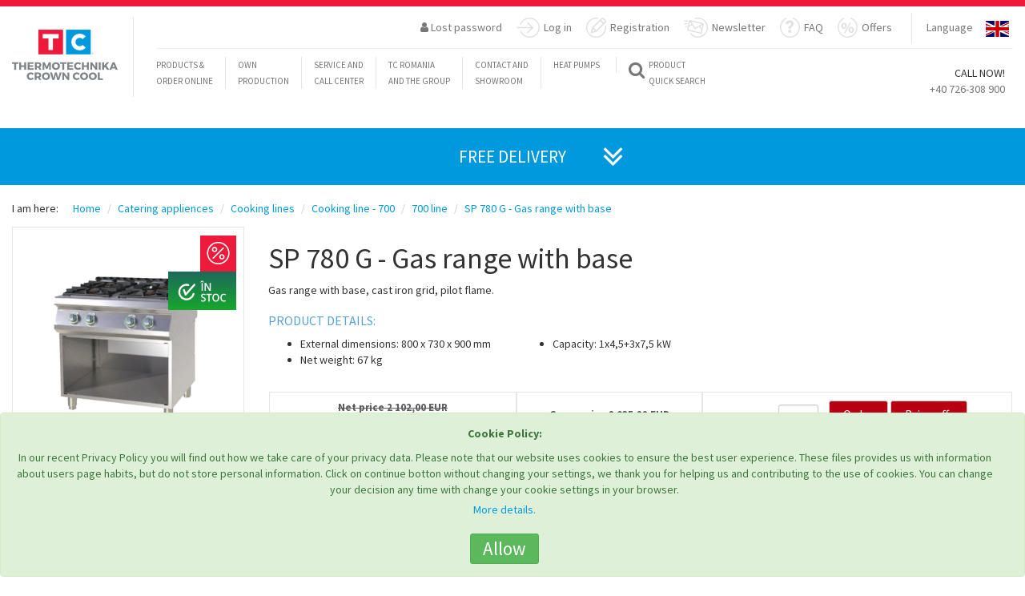

--- FILE ---
content_type: text/html; charset=UTF-8
request_url: https://tcromania.com/en/catering-appliences/cooking-lines/cooking-line-700/rm-700-line/sp-780-g-gas-range-with-base/
body_size: 22233
content:
<!DOCTYPE html>
<!--<html xmlns="https://www.w3.org/1999/xhtml" xml:lang="en-GB" lang="en-gb" dir="ltr" >-->
<head>
	
	
	<meta http-equiv="content-type" content="text/html; charset=utf-8" />
	<meta name="author" content="Crown Cool SRL | România" />
	<!--<meta name="viewport" content="initial-scale=1.0, user-scalable=no, width=device-width" />-->
		<meta name="viewport" content="height=device-height, width=device-width, initial-scale=1.0, minimum-scale=1.0, maximum-scale=1.0, user-scalable=no">
	<title>SP 780 G - Gas range with base  </title>
	<meta name="description" content="Our offer SP 780 G - Gas range with base messages.site.content.categorydescription2" />
	<meta name="keywords" content="SP,780,G,-,Gas,range,with,base,Gas,range,with,base,cast,iron,grid,pilot" />
	<link rel="shortcut icon" href="https://tcromania.com/img/tcico.ico" type="image/x-icon" />

	<link rel=”canonical” href="https://tcromania.com/en/catering-appliences/cooking-lines/cooking-line-700/rm-700-line/sp-780-g-gas-range-with-base/">
	<script src="https://tcromania.com/themes/1/new/js/jquery.min.js"></script>


			<link rel="alternate" href="https://tcromania.com/echipamente-gastronomice/linii-de-gatit-profesionale/linia-700/linia-rm-700/masina-de-gatit-pe-gaz-cu-4-arzatoare-si-suport-sp-780-g/" hreflang="x-default" />
									
	
														<link rel="alternate" hreflang="en" href="https://tcromania.com/en/catering-appliences/cooking-lines/cooking-line-700/rm-700-line/sp-780-g-gas-range-with-base/" />
									
	
														<link rel="alternate" hreflang="hu" href="https://tcromania.com/hu/konyhatechnika/fozo-sorok/700-as-fozosor/rm-700-as-fozosor/sp-780-g-4-egos-gaztuzhely/" />
									
		
	<link rel="schema.DC" href="https://purl.org/dc/elements/1.1/" >
	<meta name="DC.publisher" content="Crown Cool SRL | România"/>
	<meta name="DC.rights.copyright" content=""/>
	<meta name="DC.creator.email" content="office@tcromania.com"/>
	<meta name="DC.identifier" content="https://tcromania.com/en/catering-appliences/cooking-lines/cooking-line-700/rm-700-line/sp-780-g-gas-range-with-base/"/>
	<meta name="DC.language" content="en"/>
	<meta name="geo.position" content="46.3750928;25.801914600000032"/>
	<meta name="geo.placename" content="Miercurea-Ciuc"/>
	<meta name="geo.country" content="RO"/>

		<link rel="author" href="https://plus.google.com/112666764212383284492">

	<script src="https://apis.google.com/js/platform.js" async defer>
	  {lang: 'en'}
	</script>

	<meta name="dmoz.id" content="https://www.dmoz.org/World/Rom%C3%A2n%C4%83/Regional/Europa/Rom%C3%A2nia/Harghita/Localit%C4%83%C5%A3i/Miercurea_Ciuc/Afaceri_%C5%9Fi_economie/"/>
	
	<!-- Hotjar Tracking Code for https://tcromania.com/ -->
	<!-- <script>
	    (function(h,o,t,j,a,r){
	        h.hj=h.hj||function(){(h.hj.q=h.hj.q||[]).push(arguments)};
	        h._hjSettings={hjid:247497,hjsv:5};
	        a=o.getElementsByTagName('head')[0];
	        r=o.createElement('script');r.async=1;
	        r.src=t+h._hjSettings.hjid+j+h._hjSettings.hjsv;
	        a.appendChild(r);
	    })(window,document,'//static.hotjar.com/c/hotjar-','.js?sv=');
	</script> -->

	
	<meta name="DC.description" content="Our offer SP 780 G - Gas range with base"/>
	<meta name="DC.keywords" content="SP,780,G,-,Gas,range,with,base,Gas,range,with,base,cast,iron,grid,pilot,flame."/>
		<meta name="DC.created" content="2024-06-06 11:21:04"/>
	
	<meta property="og:title" content="SP 780 G - Gas range with base  " />
	<meta property="og:type" content="website" />
	<meta property="og:url" content="https://tcromania.com/en/catering-appliences/cooking-lines/cooking-line-700/rm-700-line/sp-780-g-gas-range-with-base/" />
	<meta property="og:image" content="https://tcromania.com/productphoto/10989/large/sp-780-g-gas-range-with-base.jpg" />
	<meta property="og:description" content="Our offer SP 780 G - Gas range with base" />

    <link href="https://tcromania.com/themes/new2017/style.css?time=1761756675" rel="stylesheet">
    
	<!-- HTML5 shim and Respond.js for IE8 support of HTML5 elements and media queries -->
    <!-- WARNING: Respond.js doesn't work if you view the page via file:// -->
    <!--[if lt IE 9]>
      <script src="https://oss.maxcdn.com/html5shiv/3.7.2/html5shiv.min.js"></script>
      <script src="https://oss.maxcdn.com/respond/1.4.2/respond.min.js"></script>
    <![endif]-->

    <base href="https://tcromania.com" />
    
    
			
					<script type="text/javascript" src="https://maps.google.com/maps/api/js?key=AIzaSyBRUNIXw-qVpZsgw-Mww6NqEhRcaXVH3Fo&amp;sensor=false"></script>
				
	    		    <script>
			  (function(i,s,o,g,r,a,m){i['GoogleAnalyticsObject']=r;i[r]=i[r]||function(){
			  (i[r].q=i[r].q||[]).push(arguments)},i[r].l=1*new Date();a=s.createElement(o),
			  m=s.getElementsByTagName(o)[0];a.async=1;a.src=g;m.parentNode.insertBefore(a,m)
			  })(window,document,'script','//www.google-analytics.com/analytics.js','ga');

			  ga('set', 'anonymizeIp', true);

			  ga('create', 'UA-12725114-1', 'auto');
			  ga('send', 'pageview');
			</script>
	    		
	
	<script src='https://www.google.com/recaptcha/api.js?hl=en'></script>

			<!-- Google Tag Manager -->
		<script>(function(w,d,s,l,i){w[l]=w[l]||[];w[l].push({'gtm.start':
		new Date().getTime(),event:'gtm.js'});var f=d.getElementsByTagName(s)[0],
		j=d.createElement(s),dl=l!='dataLayer'?'&l='+l:'';j.async=true;j.src=
		'https://www.googletagmanager.com/gtm.js?id='+i+dl;f.parentNode.insertBefore(j,f);
		})(window,document,'script','dataLayer','GTM-PRSPQBF');</script>
		<!-- End Google Tag Manager -->
	
			<meta name="facebook-domain-verification" content="ehkajr0qe47zzclrmzyealfnnctg6d" />

		<!-- Global site tag (gtag.js) - AdWords: 1014439669 -->
		<script async src="https://www.googletagmanager.com/gtag/js?id=AW-1014439669"></script>
		<script>
		  window.dataLayer = window.dataLayer || [];
		  function gtag(){dataLayer.push(arguments);}
		  gtag('js', new Date());

		  gtag('config', 'AW-1014439669');
		</script>

		<script>  gtag('event', 'page_view', {    'send_to': 'AW-1014439669',    'dynx_itemid': '9473',    'dynx_pagetype': 'product'  });</script>	
	
	<!-- NEW COOKIE CONSENT -->
			<script async type="text/javascript" src="https://tcromania.com/js/bootstrap-cookie-consent.js?lang=en&time=1767332944"></script>
	</head>
<body>
			<!-- Google Tag Manager (noscript) -->
		<noscript><iframe src="https://www.googletagmanager.com/ns.html?id=GTM-PRSPQBF"
		height="0" width="0" style="display:none;visibility:hidden"></iframe></noscript>
		<!-- End Google Tag Manager (noscript) -->
	
	
					<script>
		!function(f,b,e,v,n,t,s){if(f.fbq)return;n=f.fbq=function(){n.callMethod?
		n.callMethod.apply(n,arguments):n.queue.push(arguments)};if(!f._fbq)f._fbq=n;
		n.push=n;n.loaded=!0;n.version='2.0';n.queue=[];t=b.createElement(e);t.async=!0;
		t.src=v;s=b.getElementsByTagName(e)[0];s.parentNode.insertBefore(t,s)}(window,
		document,'script','https://connect.facebook.net/en_US/fbevents.js');
		fbq('init', '1537698456301529'); // Insert your pixel ID here.
		fbq('track', 'PageView');
		</script>
		<noscript><img height="1" width="1" style="display:none" alt="" src="https://www.facebook.com/tr?id=1537698456301529&ev=PageView&noscript=1" /></noscript>
		<!-- DO NOT MODIFY -->
		<!-- End Facebook Pixel Code --> --}}

				<script>
		!function(f,b,e,v,n,t,s)
		{if(f.fbq)return;n=f.fbq=function(){n.callMethod?
		n.callMethod.apply(n,arguments):n.queue.push(arguments)};
		if(!f._fbq)f._fbq=n;n.push=n;n.loaded=!0;n.version='2.0';
		n.queue=[];t=b.createElement(e);t.async=!0;
		t.src=v;s=b.getElementsByTagName(e)[0];
		s.parentNode.insertBefore(t,s)}(window, document,'script',
		'https://connect.facebook.net/en_US/fbevents.js');
		fbq('init', '799015908137748');
		fbq('track', 'PageView');
					fbq('track', 'ViewContent');
						</script>
		<noscript><img height="1" width="1" style="display:none" src="https://www.facebook.com/tr?id=799015908137748&ev=PageView&noscript=1" /></noscript>
		<!-- End Meta Pixel Code --> --}}

		<!-- Meta Pixel Code -->
		<script>
		!function(f,b,e,v,n,t,s){
		    if(f.fbq)return;n=f.fbq=function(){n.callMethod?
		    n.callMethod.apply(n,arguments):n.queue.push(arguments)};
		    if(!f._fbq)f._fbq=n;n.push=n;n.loaded=!0;n.version='2.0';
		    n.queue=[];t=b.createElement(e);t.async=!0;
		    t.src=v;s=b.getElementsByTagName(e)[0];
		    s.parentNode.insertBefore(t,s)
		}(window, document,'script',
		'https://connect.facebook.net/en_US/fbevents.js');
		fbq('init', '799015908137748');
		fbq('track', 'PageView');
		</script>
		<noscript>
		    <img height="1" width="1" style="display:none"
		         src="https://www.facebook.com/tr?id=799015908137748&ev=PageView&noscript=1"/>
		</noscript>
		<!-- End Meta Pixel Code -->

		<!-- Track Lead Event on Button Click -->
		<script>
		document.addEventListener('DOMContentLoaded', function() {
		    var leadButton = document.getElementById('priceOfferButton');
		    if (leadButton) {
		        leadButton.addEventListener('click', function() {
		            fbq('track', 'Lead');
		        });
		    }
		});
		</script>

		
	<script src="https://tcromania.com/themes/1/new/js/bootstrap.min.js"></script>
    <script src="https://tcromania.com/themes/1/new/js/tc.js"></script>
    <script src="https://tcromania.com/themes/1/new/js/validator.min.js"></script>
    <script src="https://tcromania.com/themes/1/new/js/jquery-ui.js"></script>
    <script src="https://tcromania.com/themes/1/new/js/publicpage.js"></script>
    
	    ﻿ 



<!-- Google Tag Manager (noscript) -->
<noscript><iframe src="https://www.googletagmanager.com/ns.html?id=GTM-MNFBTS4" height="0" width="0" style="display:none;visibility:hidden"></iframe></noscript>

<!-- End Google Tag Manager (noscript) --> <!-- Content -->

<nav class="navbar navbar-default visible-xs hidden-sm hidden-md hidden-lg ">
  <div class="container-fluid myMobNav">

 <!-- Brand and toggle get grouped for better mobile display -->
 <div class="navbar-header">
   <button type="button" class="navbar-toggle collapsed" data-toggle="collapse" data-target="#myMobnavBar" aria-expanded="false">
  <span class="sr-only">Toggle navigation</span>
  <span class="icon-bar"></span>
  <span class="icon-bar"></span>
  <span class="icon-bar"></span>
   </button>
   <a class="navbar-brand" href="#"><img src="/themes/1/new/images/tc-logo-mobile.jpg" alt="TC logo" width="230" height="42"></a>
 </div>

 <!-- Collect the nav links, forms, and other content for toggling -->
 <div class="collapse navbar-collapse" id="myMobnavBar">
<div class="mobil-lang-selector">
 <ul class="nav navbar-nav navbar-right myRightNav">
 <li>
   <a href="/#">Language</a>
 </li>
 <li class="countries">
   <div id="mobil-image-dropdown">
  
  <a style="display:none;" id="link-line-mobil-RO" href="https://tcromania.com/echipamente-gastronomice/linii-de-gatit-profesionale/linia-700/linia-rm-700/masina-de-gatit-pe-gaz-cu-4-arzatoare-si-suport-sp-780-g/">&nbsp;</a>

   <input type="radio" id="line-mobil-RO" onchange="$('#link-line-mobil-RO').click();" name="mobil-line-style" value="RO">
   <label id="mobil-ro" onclick="$('#link-line-mobil-RO').click();" for="line-mobil-RO"></label>
 
  <input checked="checked" type="radio" id="line-mobil-EN" name="mobil-line-style" value="EN">
   <label id="mobil-en" for="line-mobil-EN"></label>
 
  <a style="display:none;" id="link-line-mobil-HU" href="https://tcromania.com/hu/konyhatechnika/fozo-sorok/700-as-fozosor/rm-700-as-fozosor/sp-780-g-4-egos-gaztuzhely/">&nbsp;</a>

   <input type="radio" id="line-mobil-HU" onchange="$('#link-line-mobil-HU').click();" name="mobil-line-style" value="HU">
   <label id="mobil-hu" onclick="$('#link-line-mobil-HU').click();" for="line-mobil-HU"></label>
 </div>
 </li>
 </ul>
</div>
 
   <ul class="nav navbar-nav">
  <li class="myLeftNavBorder dropdown yamm-fw">
  <a href="/#" data-toggle="dropdown" class="dropdown-toggle">
 <i class="fa fa-search fa-2x" aria-hidden="true"></i>
 <span class="myQuickSearch">Product <br>Quick Search</span>
  </a>
  <ul class="dropdown-menu mySearch-dropdown-menu">
 <li>
   <div class="row">
  <div class="col-md-12">
 <div class="input-group mySearchInput-group fastsearch">
  <form class="noajax" method="GET" action="https://tcromania.com/search/" accept-charset="UTF-8"> <input name="searchvalue" id="searchLine-mobil" type="text" onKeyUp="getProductForAutocomplete('mobil');" class="form-control SearchBar" placeholder="Add search word ...">
  <input type="hidden" name="contentlang" value="en">   </form>   <span class="input-group-btn">
  <button class="btn btn-defaul SearchButton" onclick="$(this).closest('.fastsearch').find('form').submit();" type="button">
 <i class="fa fa-search" aria-hidden="true"></i>
  </button>
   </span>
 </div>
 <!-- /input-group -->
  </div>
  <!-- /.col-lg-6 -->
   </div>
   <!-- /.row -->
 </li>
  </ul>
</li>
  
  <li><div class="col-xs-12"><a href="en//blog/">Blog</a><!-- 32 --></div></li>
<li class="new-mobilemenu-items"><div class="col-xs-12"><a href="https://pompecaldura.tcromania.com/" target="_blank">Heat pumps</a><!-- 30 --></div></li>
<li class="new-mobilemenu-items"><div class="col-xs-12"><a href="en//about-us/">TC Romania and the Group</a><!-- 33 --></div></li>
<li class="new-mobilemenu-items"><div class="col-xs-12"><a href="en//service/">Service and call center</a><!-- 34 --></div></li>
<li class="new-mobilemenu-items"><div class="col-xs-12"><a href="en//contact/">Contact and showroom</a><!-- 35 --></div></li>
<!-- 2 en -->
   </ul>
 </div>
 <!-- /.navbar-collapse -->
  </div>
  <!-- /.container-fluid -->
</nav>


<!-- Fixed navbar -->
<nav class="hidden-xs visible-sm visible-md visible-lg navbar navbar1 navbar-default navbar-fixed-top yamm navbar-default" role="navigation">

  <div class="red-bckg myTopStripe"></div>
  <div class="container-fluid">
 <div class="navbar-header">

   <button type="button" class="navbar-toggle collapsed" data-toggle="collapse" data-target="#navbar" aria-expanded="false" aria-controls="navbar">
  <span class="sr-only">Toggle navigation</span>
  <span class="icon-bar"></span>
  <span class="icon-bar"></span>
  <span class="icon-bar"></span>
   </button>

   <a class="navbar-brand" href="https://tcromania.com/en/"><img class="largeLogo" src="https://tcromania.com/themes/1/new/images/tc-logo.jpg" alt="TC logo">
  <img class="smallLogo" src="https://tcromania.com/themes/1/new/images/tc-logo-sm.jpg" alt="TC logo" style="display: none;">
  <div class="logoVertLine"></div></a>
 </div>
 <div id="navbar" class="navbar-collapse collapse in">
   <nav role="navigation">
  <ul class="nav navbar-nav navbar-right myRightNav">
 <li>
   <a href="javascript:void(0);" id="ajax-response-button" data-toggle="modal" data-target="#convs" data-dismiss="modal" data-backdrop="false" >&nbsp;</a>
 </li>

 <li class="dropdown hidden-xs">
 <a aria-expanded="true" href="#" data-toggle="dropdown"><span><i class="fa fa-user " aria-hidden="true"></i> Lost password</span></a>
 <ul class="dropdown-menu myLostPassword" id="lostPassword">
   
   <li>
  <div class="container-fluid">
 <div class="row">
   <div class="col-sm-12 ">
  <p class="text-center fogettenPassword">Lost password</p>
  <P class="text-center">
 Please provide your e-mail address, and we will send you a confirmation link. Click on the link, and in a new e-mail we will send you your login information.  </p>
  <form id="lostpassword" class="myLostPassword" data-toggle="validator" role="form-inline" method="POST" action="https://tcromania.com/api/newlostpassword/" accept-charset="UTF-8"> <div class="form-group col-sm-12">
   <label for="email">E-mail:</label>
   <input class="form-control" required="required" id="email" type="text" name="email" value="">   <div class="help-block with-errors"></div>
 </div>

 <div class="col-sm-12">
   <button type="submit" class="btn btn-default myRegButton">I want a new password</button>
   <button type="button" class="btn btn-default myRegButton" data-toggle="dropdown" data-target="#lostPassword">Close</button>
 </div>

 <div class="col-sm-12" style="display:none;">
   <p class="bg-success"><i class="fa fa-check-circle" aria-hidden="true"></i> <span>&nbsp;</span></p>
 </div>
 <div class="col-sm-12" style="display:none;">
   <p class="bg-danger"><i class="fa fa-exclamation" aria-hidden="true"></i> <span>&nbsp;</span> </p>
 </div>
 <input type="hidden" name="contentlang" value="en">  </form>   </div>
 </div>
  </div>
   </li>

 </ul>
  </li>

  <li class="dropdown">
 <a aria-expanded="true" id="menu-login-button" href="https://tcromania.com/#" data-toggle="dropdown">

 <svg version="1.1" id="Layer_1" xmlns="http://www.w3.org/2000/svg" xmlns:xlink="http://www.w3.org/1999/xlink" x="0px" y="0px" width="28.586px" height="25px" viewBox="0 0 28.586 25" enable-background="new 0 0 28.586 25" xml:space="preserve">
   <path fill="#E0E0E0" class="enter-icon" d="M13.378,18.113c-0.275,0.275-0.275,0.723,0,0.998c0.138,0.138,0.318,0.207,0.499,0.207c0.18,0,0.361-0.069,0.499-0.207l6.101-6.103c0.275-0.275,0.275-0.722,0-0.997L14.376,5.91c-0.275-0.276-0.722-0.276-0.997,0c-0.275,0.275-0.275,0.722,0,0.997l4.896,4.898H0.706C0.316,11.806,0,12.122,0,12.511c0,0.389,0.316,0.705,0.706,0.705h17.569L13.378,18.113z"/>
   <path fill="#E0E0E0" class="enter-icon" d="M16.086,0C10.816,0,6.085,3.333,4.312,8.293C4.181,8.66,4.372,9.064,4.739,9.195c0.367,0.131,0.77-0.06,0.901-0.427c1.572-4.401,5.77-7.357,10.446-7.357c6.115,0,11.09,4.975,11.09,11.089c0,6.113-4.975,11.089-11.09,11.089c-4.461,0-8.47-2.653-10.213-6.762c-0.152-0.358-0.566-0.524-0.925-0.374c-0.358,0.152-0.526,0.566-0.374,0.924C6.54,22.008,11.058,25,16.086,25c6.893,0,12.5-5.607,12.5-12.5C28.586,5.607,22.979,0,16.086,0z"/>
 </svg>

 Log in</a>

 <ul class="dropdown-menu myEnter" id="myEnter">
   <li>
  <div class="container-fluid">
 <div class="row">
   <div class="col-sm-12">
  <p class="ConvTitle text-center">
   Log in</p>

  <form id="loginform" data-toggle="validator" role="form-inline" method="POST" action="https://tcromania.com/auth/publiclogin/" accept-charset="UTF-8"> <div class="form-group col-sm-4 col-sm-offset-2 col-md-3 col-md-offset-3 col-offset-3 text-left has-error has-danger">
   <label for="exampleInputEmail1">E-mail:</label>   <input type="email" name="username" class="form-control" id="exampleInputEmail1" placeholder="Email">
 </div>
 <div class="form-group col-sm-4 col-md-3 text-left has-error has-danger">
   <label for="loginPassword">Password:</label>   <input type="password" name="password" class="form-control" id="loginPassword" placeholder="Password">
 </div>
 <div class="form-group col-sm-12 text-center">
  <button type="submit" class="btn btn-default myRegButton">Log in</button>
  <button type="button" class="btn btn-default myRegButton" data-toggle="dropdown" data-target="#conv">Close</button>
   </div>


 <div class="col-sm-12" style="display:none;">
   <p class="bg-success"><i class="fa fa-check-circle" aria-hidden="true"></i> <span>&nbsp;</span></p>
 </div>
 <div class="col-sm-12" style="display:none;">
   <p class="bg-danger"><i class="fa fa-exclamation" aria-hidden="true"></i> <span>&nbsp;</span> </p>
 </div>
 <input type="hidden" name="publiclogin" value="1">  </form>
   </div>
 </div>
  </div>
   </li>
 </ul>
  </li>


 <li class="dropdown">
 <a aria-expanded="true" href="https://tcromania.com/#" data-toggle="dropdown">
 
 <svg version="1.1" xmlns="http://www.w3.org/2000/svg" xmlns:xlink="http://www.w3.org/1999/xlink" x="0px" y="0px" width="25.018px" height="25px" xml:space="preserve">
 <path fill="#E0E0E0" id="register-icon" d="M7.436,12.405l-1.695,6.033c-0.079,0.28,0.004,0.579,0.205,0.789c0.206,0.208,0.615,0.244,0.789,0.205l6.029-1.699c0.134-0.035,0.252-0.106,0.35-0.205l11.234-11.25c0.894-0.895,0.894-2.353,0-3.251l-2.218-2.222c-0.434-0.434-1.998-1.253-3.247,0L7.641,12.055C7.542,12.153,7.471,12.271,7.436,12.405z M20.017,1.943c0.259-0.26,0.712-0.26,0.973,0l2.219,2.223c0.267,0.268,0.267,0.706,0,0.973l-1.277,1.277L18.74,3.22L20.017,1.943z M17.602,4.359l3.191,3.195l-8.251,8.264L9.35,12.622L17.602,4.359z M8.614,14.163L11,16.555l-3.325,0.938L8.614,14.163z M24.082,10.149c-0.386,0.054-0.654,0.41-0.6,0.796c0.072,0.513,0.108,1.036,0.108,1.555c0,6.115-4.975,11.089-11.089,11.089c-6.115,0-11.09-4.975-11.09-11.089S6.385,1.411,12.5,1.411c0.552,0,1.106,0.041,1.647,0.121c0.385,0.059,0.744-0.208,0.801-0.593c0.058-0.385-0.208-0.744-0.593-0.801C13.746,0.046,13.122,0,12.5,0C5.607,0,0,5.607,0,12.5S5.607,25,12.5,25C19.393,25,25,19.393,25,12.5c0-0.584-0.041-1.173-0.122-1.751C24.824,10.363,24.467,10.092,24.082,10.149z"/>
 </svg>

 Registration</a>

 <ul class="dropdown-menu registration" id="registration">
 <li>
   <div class="container-fluid">
  <div class="row">
 <div class="col-sm-12 ">
   <h3>Registration</h3>

   <form class="myRegistration" id="new-registration" data-toggle="validator" method="POST" action="https://tcromania.com/api/newregistration/" accept-charset="UTF-8">
  <div class="form-group col-sm-12">
 <div class="form-group col-sm-6 col-md-3">
   <label for="name">Name:</label>
   <input type="text" class="form-control" name="name" id="name" placeholder="Please provide first and last name" required autofocus="">
   <div class="help-block with-errors"></div>
 </div>
 <div class="form-group col-sm-6 col-md-3">
   <label for="phone">Phone:</label>
   <input type="tel" class="form-control" name="phone" id="phone" placeholder="Please provide your phone number" required>
   <div class="help-block with-errors"></div>
 </div>
 <div class="form-group col-sm-6 col-md-3">
   <label for="email-registration">E-mail:</label>
   <input type="email" class="form-control" name="email" id="email-registration" placeholder="Please provide r-mail address" required>
   <div class="help-block with-errors"></div>
 </div>

   <div class="form-group col-sm-6 col-md-3">
  <label for="comeFrom">Where did you hear from us?</label>
  <select class="form-control" name="comefrom">
   <option value="">Please choose</option>
   <option value="I have found your website">I have found your website</option>
   <option value="Googled it">Googled it</option>
   <option value="From a friend">From a friend</option>
   <option value="I red it in the ads.">I red it in the ads.</option>
   <option value="Facebook">Facebook</option>
   <option value="Other">Other</option>
  </select>
   </div>
 
 <div class="form-group col-sm-6 col-md-3">
   <label for="username">Login name:</label>
   <input type="text" class="form-control" name="username" id="username" placeholder="Please provide your user name" required>
   <div class="help-block with-errors"></div>
 </div>
   <div class="form-group col-sm-6 col-md-3">
   <label for="password">Password</label>
   <input type="password" class="form-control" name="password" id="password" placeholder="Please provide a password" required>
   <div class="help-block with-errors"></div>
 </div>
   <div class="form-group col-sm-6 col-md-3">
   <label for="password-again">Password again</label>
   <input type="password" class="form-control" name="passwordagain" id="password-again" placeholder="Please provide a password again" required>
   <div class="help-block with-errors"></div>
 </div>
 <div class="form-group col-sm-6 col-md-3">
   <label for="newslettergroups">Please choose which group you belong to:</label>
   <select class="form-control" required="" name="newslettergroups"><option value="" selected>Please choose</option><option value="0">Abonament Newsletter</option><option value="1">Bere</option><option value="2">Bere 2</option><option value="3">Colegi TC</option><option value="4">Newsletter iunie 2021</option><option value="5">Test 2021</option></select>   <div class="help-block with-errors"></div>
 </div>

   </div>

  <div class="form-group col-sm-12 text-center">
 <div class="col-sm-12 col-md-12">
   <div class="checkbox myCheckBox">
  <label>
 <input type="checkbox" name="newsletter"> Subscribe to newsletter  </label>
  <p class="help-block">Signing up to the newsletter I agree that my personal data is handled by the company. </p>
   </div>
 </div>
  </div>

  <div class="form-group text-center">
 <div class="checkbox myCheckBox">
   <label>
  <input type="checkbox" name="validdatas" required> My data is correct.   </label>
   <div class="help-block with-errors"></div>
 </div>
  </div>

  
   <div class="form-group text-center">
   <div class="col-sm-4"></div>
   <div class="col-sm-4">
  <div class="g-recaptcha" data-sitekey="6LfD2EEUAAAAAJQnYUW927U8034B3azecQDxOcxq"></div>
  <div style="display:block;clear:both;"></div>
   </div>
   <div class="col-sm-4"></div>
 </div>
  
  <div class="col-sm-12" style="display:none;">
 <p class="bg-danger"><i class="fa fa-exclamation" aria-hidden="true"></i> <span>&nbsp;</span> </p>
  </div>

  <div class="form-group text-center">
 <div class="col-sm-12">
   <button type="submit" class="btn btn-default myRegButton" onclick="$('#new-registration .bg-danger').closest('div').css('display','none');" >Save</button>

    <button type="button" class="btn btn-default myRegButton" id="close-reg-dialog" data-toggle="dropdown" data-target="#registration">Close</button>
    </div>
  </div>

  <input type="hidden" name="language" value="en">   </form>

 </div>
  </div>
</div>

<script type="text/javascript">
$(document).ready(function(){
 $("#new-registration input").change(function(){
 $("#new-registration .bg-danger").closest("div").css("display","none");
 });
});
</script>
 <!--Regisztrációja sikeresen megtörtént
 A megadott e-mail címén kap értesítést a regisztrációjáról.

 További műveletek elvégzéséhez kérjük, jelentkezzen be.-->
 </li>
 </ul>
</li>


 <li>
   <a href="/en/#newsletter">
   
   <svg x="0px" y="0px" width="30.344px" height="25px" xml:space="preserve">
  <path fill="#E0E0E0" class="newsletter-icon" d="M4.272,11.061c0-0.379-0.307-0.686-0.687-0.686H2.098c-0.379,0-0.687,0.307-0.687,0.686s0.308,0.686,0.687,0.686h1.488C3.965,11.747,4.272,11.44,4.272,11.061z M4.96,7.566c0-0.379-0.307-0.686-0.687-0.686H1.411c-0.379,0-0.687,0.307-0.687,0.686c0,0.379,0.308,0.686,0.687,0.686h2.862C4.653,8.252,4.96,7.945,4.96,7.566z M5.685,4.07c0-0.379-0.307-0.686-0.687-0.686H0.687C0.308,3.384,0,3.691,0,4.07C0,4.45,0.308,4.757,0.687,4.757h4.312C5.377,4.757,5.685,4.45,5.685,4.07z M21.843,20.18c0.312,0,0.593-0.213,0.667-0.528l2.793-11.838c0.042-0.178,0.012-0.364-0.084-0.519c-0.097-0.154-0.25-0.265-0.427-0.307L7.645,2.942C7.467,2.9,7.281,2.931,7.125,3.026C6.971,3.122,6.86,3.275,6.817,3.453L4.025,15.291c-0.041,0.177-0.011,0.364,0.084,0.519c0.096,0.154,0.249,0.265,0.427,0.307l17.148,4.045C21.738,20.174,21.791,20.18,21.843,20.18z M22.546,13.521l-1.866-2.839l2.927-1.656L22.546,13.521z M22.772,7.921l-8.369,4.737L9.034,4.68L22.772,7.921z M7.795,5.296l1.876,2.789L6.733,9.792L7.795,5.296z M5.519,14.938l0.78-3.307l4.141-2.404l3.18,4.726c0.133,0.196,0.349,0.303,0.571,0.303c0.113,0,0.229-0.029,0.337-0.089l4.956-2.806l2.628,4.001l-0.779,3.307L5.519,14.938z M17.844,0c-1.309,0-2.597,0.201-3.828,0.597c-0.371,0.119-0.575,0.517-0.456,0.887s0.517,0.576,0.888,0.456c1.092-0.352,2.234-0.529,3.396-0.529c6.114,0,11.089,4.975,11.089,11.089s-4.975,11.089-11.089,11.089c-3.232,0-6.297-1.405-8.406-3.854c-0.254-0.295-0.699-0.328-0.994-0.074c-0.295,0.254-0.328,0.7-0.074,0.995C10.747,23.417,14.2,25,17.844,25c6.892,0,12.5-5.607,12.5-12.5S24.735,0,17.844,0z"/>
   </svg>

   Newsletter</a>
 </li>

 <li>
   <a href="/en/faq/">
<svg width="25px" height="25px">
<path class="faq2018menu" fill="#E0E0E0" d="M25,12.155c0.003-5.419-3.328-10.285-8.287-12.112c-0.367-0.135-0.771,0.062-0.902,0.439
 s0.061,0.791,0.428,0.927c4.4,1.618,7.354,5.938,7.351,10.745c-0.004,6.288-4.981,11.401-11.095,11.396
 C6.381,23.548,1.408,18.43,1.412,12.142C1.414,7.555,4.07,3.434,8.179,1.644c0.359-0.155,0.524-0.581,0.375-0.95
 C8.401,0.324,7.987,0.151,7.63,0.308C2.998,2.327,0.003,6.971,0,12.141c-0.004,7.087,5.6,12.856,12.493,12.86
 C19.387,25.005,24.997,19.243,25,12.155z"/>
<g>
 <path class="faq2018menu" fill="#E0E0E0" d="M10.51,13.832v-0.936c0-0.766,0.259-1.397,0.777-1.894c0.519-0.497,1.054-0.993,1.606-1.49
 c0.725-0.695,1.086-1.27,1.086-1.724s-0.143-0.816-0.426-1.085s-0.652-0.404-1.107-0.404c-0.596,0-1.084,0.17-1.468,0.511
 c-0.383,0.34-0.596,0.802-0.639,1.383L7.062,7.979c0.142-1.476,0.69-2.614,1.646-3.416s2.177-1.203,3.664-1.203
 c1.346,0,2.465,0.355,3.355,1.064c0.949,0.767,1.424,1.81,1.424,3.129c0,0.937-0.264,1.745-0.787,2.426
 c-0.229,0.298-0.846,0.887-1.852,1.767c-0.398,0.355-0.646,0.66-0.746,0.916c-0.057,0.185-0.084,0.574-0.084,1.17H10.51z
  M10.148,16.983c0-0.54,0.191-1.001,0.575-1.384c0.383-0.384,0.844-0.575,1.383-0.575s1,0.191,1.383,0.575
 c0.385,0.383,0.576,0.844,0.576,1.384c0,0.539-0.191,1-0.576,1.383c-0.383,0.384-0.844,0.575-1.383,0.575s-1-0.191-1.383-0.575
 C10.34,17.983,10.148,17.522,10.148,16.983z"/>
</g>
</svg>

FAQ</a>
 </li>

 <li class="myRightNavBorder">
  <a href="/en/actionpage/">

  <svg x="0px" y="0px" width="25px" height="25.001px" viewBox="11.49 1.341 25 25.001" enable-background="new 11.49 1.341 25 25.001">
  <g>
  <path class="sales-icon2018" fill="#E0E0E0" d="M36.49,13.495c0.003-5.419-3.328-10.285-8.287-12.112c-0.367-0.135-0.771,0.062-0.902,0.439
   s0.061,0.791,0.428,0.927c4.4,1.618,7.354,5.938,7.351,10.745c-0.004,6.287-4.981,11.4-11.095,11.396
   c-6.113-0.002-11.086-5.121-11.082-11.408c0.002-4.587,2.658-8.708,6.768-10.498c0.358-0.155,0.523-0.581,0.375-0.95
   c-0.154-0.37-0.568-0.543-0.925-0.386c-4.632,2.019-7.627,6.663-7.63,11.833c-0.004,7.087,5.6,12.856,12.493,12.86
   C30.876,26.346,36.487,20.584,36.49,13.495z"/></g>
  <g>
   <path class="sales-icon2018" fill="#E0E0E0" d="M22.948,11.386c0,2.587-1.637,3.939-3.425,3.939c-1.884,0-3.368-1.408-3.368-3.73
   c0-2.207,1.351-3.881,3.463-3.881C21.749,7.714,22.948,9.274,22.948,11.386z M18.306,11.519c0,1.294,0.438,2.226,1.274,2.226
   c0.818,0,1.218-0.837,1.218-2.226c0-1.256-0.342-2.226-1.236-2.226C18.705,9.293,18.306,10.282,18.306,11.519z M19.676,20.5
   l7.097-12.786h1.561L21.217,20.5H19.676z M31.854,16.523c0,2.588-1.637,3.938-3.426,3.938c-1.864,0-3.349-1.407-3.367-3.729
   c0-2.207,1.351-3.881,3.463-3.881C30.654,12.851,31.854,14.411,31.854,16.523z M27.229,16.656
   c-0.019,1.294,0.419,2.227,1.256,2.227c0.818,0,1.218-0.837,1.218-2.227c0-1.255-0.323-2.226-1.218-2.226
   C27.61,14.431,27.229,15.42,27.229,16.656z"/>
  </g>
  </svg>

  Offers</a>
 </li>

 <li>
  <a href="/#">Language</a>
</li>
<li class="countries">
  <div id="image-dropdown">
 
  <a style="display:none;" id="link-line-RO" href="https://tcromania.com/echipamente-gastronomice/linii-de-gatit-profesionale/linia-700/linia-rm-700/masina-de-gatit-pe-gaz-cu-4-arzatoare-si-suport-sp-780-g/">&nbsp;</a>

  <input type="radio" id="line-RO" onchange="$('#link-line-RO').trigger('click');" name="line-style" value="RO">
  <label id="ro" onclick="$('#link-line-RO').trigger('click');" for="line-RO"></label>
 
  <input checked="checked" type="radio" id="line-EN" name="line-style" value="EN">
  <label id="en" for="line-EN"></label>
 
  <a style="display:none;" id="link-line-HU" href="https://tcromania.com/hu/konyhatechnika/fozo-sorok/700-as-fozosor/rm-700-as-fozosor/sp-780-g-4-egos-gaztuzhely/">&nbsp;</a>

  <input type="radio" id="line-HU" onchange="$('#link-line-HU').trigger('click');" name="line-style" value="HU">
  <label id="hu" onclick="$('#link-line-HU').trigger('click');" for="line-HU"></label>
   </div>
</li>

  </ul>

  <div class="clearfix hideNow "></div>
  <hr class="navHr">
  <ul class="nav navbar-nav myLeftNav">
 <li class="dropdown yamm-fw myLeftNavBorder"><a href="/#" data-toggle="dropdown">Products & <br>order online</a><ul class="dropdown-menu myMenuCats"><li class="grid-demo"><script>$(document).ready(function(){ var myGroup = $('#top-menu-class-collapser'); myGroup.on('show.bs.collapse','.collapse', function() { myGroup.find('.collapse.in').collapse('hide'); }); });</script><div class="container-fluid"><div class="row"><div class="col-sm-12"><div id="top-menu-class-collapser"><ul class="list-inline myMenuProductCatsItems"><li class="list-inline-item media"><a data-toggle="collapse" data-target="#cooling-technology"><div class="media-left"><img class="media-object" src="https://tcromania.com/categories/1/refrigeration-technology.jpg" title="Cooling technology &nbsp;" alt="Cooling technology &nbsp;"></div><div class="media-body"><h3 class="media-heading">Cooling technology<br/>&nbsp;</h3></div></a></li><li class="list-inline-item media"><a data-toggle="collapse" data-target="#catering-appliences"><div class="media-left"><img class="media-object" src="https://tcromania.com/categories/60/kitchen-technologies.jpg" title="Catering appliences &nbsp;" alt="Catering appliences &nbsp;"></div><div class="media-body"><h3 class="media-heading">Catering appliences<br/>&nbsp;</h3></div></a></li><li class="list-inline-item media"><a data-toggle="collapse" data-target="#refrigerated-and-freezer-chambers"><div class="media-left"><img class="media-object" src="https://tcromania.com/categories/753/cooling-freezing-chambers.jpg" title="Refrigerated and freezer chambers" alt="Refrigerated and freezer chambers"></div><div class="media-body"><h3 class="media-heading">Refrigerated and freezer<br/> chambers</h3></div></a></li><li class="list-inline-item media"><a data-toggle="collapse" data-target="#beer-coolers-and-accessories"><div class="media-left"><img class="media-object" src="https://tcromania.com/categories/776/medium-beer-coolers-accessories.jpg" title="Beer coolers and accessories" alt="Beer coolers and accessories"></div><div class="media-body"><h3 class="media-heading">Beer coolers and<br/> accessories</h3></div></a></li><li class="list-inline-item media"><a data-toggle="collapse" data-target="#kitchen-equipment"><div class="media-left"><img class="media-object" src="https://tcromania.com/categories/874/kitchen-appliences.jpg" title="Kitchen equipment &nbsp;" alt="Kitchen equipment &nbsp;"></div><div class="media-body"><h3 class="media-heading">Kitchen equipment<br/>&nbsp;</h3></div></a></li><li class="list-inline-item media"><a data-toggle="collapse" data-target="#ventilation-systems"><div class="media-left"><img class="media-object" src="https://tcromania.com/categories/608/ventilation-systems.jpg" title="Ventilation Systems &nbsp;" alt="Ventilation Systems &nbsp;"></div><div class="media-body"><h3 class="media-heading">Ventilation Systems<br/>&nbsp;</h3></div></a></li></ul><ul id="cooling-technology" class="myMenuProductCatsSubItems list-inline collapse"><li class="media list-inline-item"><div class="media-left media-middle"><img class="media-object" src="https://tcromania.com/categories/1092/fp-sushi-display.jpg.png" title="Preparation Cooler" alt="Preparation Cooler"></div><div class="media-body"><h3 class="media-heading"><a href="https://tcromania.com/en/cooling-technology/preparation-cooler/">Preparation Cooler</a></h3><h4></h4></div></li><li class="media list-inline-item"><div class="media-left media-middle"><img class="media-object" src="https://tcromania.com/categories/553/fp-huto1.jpg" title="Glass door coolers" alt="Glass door coolers"></div><div class="media-body"><h3 class="media-heading"><a href="https://tcromania.com/en/cooling-technology/glass-door-coolers/">Glass door coolers</a></h3><h4></h4></div></li><li class="media list-inline-item"><div class="media-left media-middle"><img class="media-object" src="https://tcromania.com/categories/669/fp-xc-38.jpg" title="Minibars" alt="Minibars"></div><div class="media-body"><h3 class="media-heading"><a href="https://tcromania.com/en/cooling-technology/minibars/">Minibars</a></h3><h4></h4></div></li><li class="media list-inline-item"><div class="media-left media-middle"><img class="media-object" src="https://tcromania.com/categories/283/fp-283.jpg" title="Back bar coolers" alt="Back bar coolers"></div><div class="media-body"><h3 class="media-heading"><a href="https://tcromania.com/en/cooling-technology/back-bar-coolers/">Back bar coolers</a></h3><h4><a href="https://tcromania.com/en/cooling-technology/back-bar-coolers/glass-door-back-bar-coolers-with-built-in-refrigeration/">Glass door back bar coolers with built-in refrigeration</a>, <a href="https://tcromania.com/en/cooling-technology/back-bar-coolers/solid-door-bar-coolers_/">solid door bar coolers</a>, <a href="https://tcromania.com/en/cooling-technology/back-bar-coolers/glass-door-bar-coolers-remotely-refrigerated/">glass door bar coolers remotely refrigerated</a></h4></div></li><li class="media list-inline-item"><div class="media-left media-middle"><img class="media-object" src="https://tcromania.com/categories/211/fp-211.jpg" title="Wine coolers" alt="Wine coolers"></div><div class="media-body"><h3 class="media-heading"><a href="https://tcromania.com/en/cooling-technology/wine-cooler/">Wine coolers</a></h3><h4></h4></div></li><li class="media list-inline-item"><div class="media-left media-middle"><img class="media-object" src="https://tcromania.com/categories/570/fp-570.jpg" title="Solid door refrigerators" alt="Solid door refrigerators"></div><div class="media-body"><h3 class="media-heading"><a href="https://tcromania.com/en/cooling-technology/solid-door-refrigerators/">Solid door refrigerators</a></h3><h4><a href="https://tcromania.com/en/cooling-technology/solid-door-refrigerators/solid-door-refrigerators-with-painted-exterior/">Solid door refrigerators with painted exterior</a>, <a href="https://tcromania.com/en/cooling-technology/solid-door-refrigerators/solid-door-refrigerators-with-stainless-steel-exterior/">solid door refrigerators with stainless steel exterior</a></h4></div></li><li class="media list-inline-item"><div class="media-left media-middle"><img class="media-object" src="https://tcromania.com/categories/571/fp-571.jpg" title="Freezers" alt="Freezers"></div><div class="media-body"><h3 class="media-heading"><a href="https://tcromania.com/en/cooling-technology/freezers/">Freezers</a></h3><h4><a href="https://tcromania.com/en/cooling-technology/freezers/solid-door-freezers/">Solid door freezers</a>, <a href="https://tcromania.com/en/cooling-technology/freezers/glass-door-freezers/">glass door freezers</a></h4></div></li><li class="media list-inline-item"><div class="media-left media-middle"><img class="media-object" src="https://tcromania.com/categories/26/fp-26.jpg" title="Chest freezers " alt="Chest freezers "></div><div class="media-body"><h3 class="media-heading"><a href="https://tcromania.com/en/cooling-technology/chest-freezers/">Chest freezers </a></h3><h4></h4></div></li><li class="media list-inline-item"><div class="media-left media-middle"><img class="media-object" src="https://tcromania.com/categories/573/fp-bodrum-chest-cooler.jpg" title="Icebox" alt="Icebox"></div><div class="media-body"><h3 class="media-heading"><a href="https://tcromania.com/en/cooling-technology/icebox/">Icebox</a></h3><h4></h4></div></li><li class="media list-inline-item"><div class="media-left media-middle"><img class="media-object" src="https://tcromania.com/categories/37/fp-37.jpg" title="Freezer islands" alt="Freezer islands"></div><div class="media-body"><h3 class="media-heading"><a href="https://tcromania.com/en/cooling-technology/freezer-island/">Freezer islands</a></h3><h4></h4></div></li><li class="media list-inline-item"><div class="media-left media-middle"><img class="media-object" src="https://tcromania.com/categories/7/fp-13972.jpg" title="Refrigerated counters" alt="Refrigerated counters"></div><div class="media-body"><h3 class="media-heading"><a href="https://tcromania.com/en/cooling-technology/refrigerated-counters/">Refrigerated counters</a></h3><h4><a href="https://tcromania.com/en/cooling-technology/refrigerated-counters/plug-in-counters/">Plug in counters</a>, <a href="https://tcromania.com/en/cooling-technology/refrigerated-counters/neutral-counter-elements/">neutral counter elements</a>, <a href="https://tcromania.com/en/cooling-technology/refrigerated-counters/remote-refrigerated-counters/">remote refrigerated counters</a></h4></div></li><li class="media list-inline-item"><div class="media-left media-middle"><img class="media-object" src="https://tcromania.com/categories/849/fp-14396.jpg" title="Ice cream equipments" alt="Ice cream equipments"></div><div class="media-body"><h3 class="media-heading"><a href="https://tcromania.com/en/cooling-technology/ice-cream-equipments/">Ice cream equipments</a></h3><h4><a href="https://tcromania.com/en/cooling-technology/ice-cream-equipments/ice-cream-counter/">Ice cream counter</a></h4></div></li><li class="media list-inline-item"><div class="media-left media-middle"><img class="media-object" src="https://tcromania.com/categories/15/fp-carina_03.jpg" title="Confectionary counters" alt="Confectionary counters"></div><div class="media-body"><h3 class="media-heading"><a href="https://tcromania.com/en/cooling-technology/confectionary-counters/">Confectionary counters</a></h3><h4><a href="https://tcromania.com/en/cooling-technology/confectionary-counters/static-refrigerated-counters/">Static refrigerated counters</a>, <a href="https://tcromania.com/en/cooling-technology/confectionary-counters/dynamic-refrigerated-counters/">dynamic refrigerated counters</a>, <a href="https://tcromania.com/en/cooling-technology/confectionary-counters/vertical-pastry-displays/">vertical pastry displays</a>, <a href="https://tcromania.com/en/cooling-technology/confectionary-counters/warmer-counters/"><span class="clearfix"></span>more... <i class="fa fa-arrow-circle-right" aria-hidden="true"></i></a></h4></div></li><li class="media list-inline-item"><div class="media-left media-middle"><img class="media-object" src="https://tcromania.com/categories/563/fp-rtw120copy.jpg" title="Counter top display cabinets" alt="Counter top display cabinets"></div><div class="media-body"><h3 class="media-heading"><a href="https://tcromania.com/en/cooling-technology/counter-top-display-cabinets/">Counter top display cabinets</a></h3><h4><a href="https://tcromania.com/en/cooling-technology/counter-top-display-cabinets/counter-top-display-cabinet/">Counter top display cabinets</a>, <a href="https://tcromania.com/en/cooling-technology/counter-top-display-cabinets/warm-display-cabinets/">warm display cabinets</a>, <a href="https://tcromania.com/en/cooling-technology/counter-top-display-cabinets/neutral-display-cabinets/">neutral display cabinets</a></h4></div></li><li class="media list-inline-item"><div class="media-left media-middle"><img class="media-object" src="https://tcromania.com/categories/20/fp-20.jpg" title="Refrigerated wall counters" alt="Refrigerated wall counters"></div><div class="media-body"><h3 class="media-heading"><a href="https://tcromania.com/en/cooling-technology/refrigerated-wall-counters/">Refrigerated wall counters</a></h3><h4><a href="https://tcromania.com/en/cooling-technology/refrigerated-wall-counters/wall-counters-with-built-in-refrigeration/">Built-in refrigeration</a>, <a href="https://tcromania.com/en/cooling-technology/refrigerated-wall-counters/remote-refrigerated/">remote refrigerated</a></h4></div></li><li class="media list-inline-item"><div class="media-left media-middle"><img class="media-object" src="https://tcromania.com/categories/54/fp-54.jpg" title="Soda dispensers, water coolers" alt="Soda dispensers, water coolers"></div><div class="media-body"><h3 class="media-heading"><a href="https://tcromania.com/en/cooling-technology/soda-dispensers-water-coolers/">Soda dispensers, water coolers</a></h3><h4><a href="https://tcromania.com/en/cooling-technology/soda-dispensers-water-coolers/soda-dispensers/">Soda dispensers</a>, <a href="https://tcromania.com/en/cooling-technology/soda-dispensers-water-coolers/water-coolers/">water coolers</a></h4></div></li><li class="media list-inline-item"><div class="media-left media-middle"><img class="media-object" src="https://tcromania.com/categories/57/fp-57.jpg" title="Medical coolers" alt="Medical coolers"></div><div class="media-body"><h3 class="media-heading"><a href="https://tcromania.com/en/cooling-technology/medical-coolers/">Medical coolers</a></h3><h4><a href="https://tcromania.com/en/cooling-technology/medical-coolers/air-purifiers/">Air purifiers</a>, <a href="https://tcromania.com/en/cooling-technology/medical-coolers/blood-and-plasma-coolers/">blood and plasma coolers</a>, <a href="https://tcromania.com/en/cooling-technology/medical-coolers/pharmacy-coolers/">pharmacy coolers</a></h4></div></li><li class="media list-inline-item"><div class="media-left media-middle"><img class="media-object" src="https://tcromania.com/categories/39/fp-39.jpg" title="Cooled worktables" alt="Cooled worktables"></div><div class="media-body"><h3 class="media-heading"><a href="https://tcromania.com/en/cooling-technology/cooled-worktables/">Cooled worktables</a></h3><h4><a href="https://tcromania.com/en/cooling-technology/cooled-worktables/confectionery-and-bakery-refrigerated-worktables/">Confectionery and bakery refrigerated worktables</a>, <a href="https://tcromania.com/en/cooling-technology/cooled-worktables/cooled-worktable/">cooled worktables</a>, <a href="https://tcromania.com/en/cooling-technology/cooled-worktables/freezer-worktables/">freezer worktables</a>, <a href="https://tcromania.com/en/cooling-technology/cooled-worktables/pizza-preparation-and-salad-coolers/"><span class="clearfix"></span>more... <i class="fa fa-arrow-circle-right" aria-hidden="true"></i></a></h4></div></li><li class="media list-inline-item"><div class="media-left media-middle"><img class="media-object" src="https://tcromania.com/categories/698/fp-698.jpg" title="Shock chillers" alt="Shock chillers"></div><div class="media-body"><h3 class="media-heading"><a href="https://tcromania.com/en/cooling-technology/shock-chiller/">Shock chillers</a></h3><h4><a href="https://tcromania.com/en/cooling-technology/shock-chiller/2-way-shock-chillers/">2-way shock chillers</a></h4></div></li><li class="media list-inline-item"><div class="media-left media-middle"><img class="media-object" src="https://tcromania.com/categories/743/fp-743.jpg" title="Cemetery coolers" alt="Cemetery coolers"></div><div class="media-body"><h3 class="media-heading"><a href="https://tcromania.com/en/cooling-technology/cemetery-coolers/">Cemetery coolers</a></h3><h4></h4></div></li><li class="media list-inline-item"><div class="media-left media-middle"><img class="media-object" src="https://tcromania.com/categories/751/fp-ice-queen-50-jegdarakeszito-gep.jpg" title="Ice makers" alt="Ice makers"></div><div class="media-body"><h3 class="media-heading"><a href="https://tcromania.com/en/cooling-technology/ice-makers_/">Ice makers</a></h3><h4><a href="https://tcromania.com/en/cooling-technology/ice-makers_/ice-cube-makers/">Ice cube makers</a>, <a href="https://tcromania.com/en/cooling-technology/ice-makers_/crushed-ice-makers/">crushed ice makers</a></h4></div></li></ul><ul id="catering-appliences" class="myMenuProductCatsSubItems list-inline collapse"><li class="media list-inline-item"><div class="media-left media-middle"><img class="media-object" src="https://tcromania.com/categories/1064/fp-essystem-safehands-maxi.jpg" title="Laundry and Hygiene" alt="Laundry and Hygiene"></div><div class="media-body"><h3 class="media-heading"><a href="https://tcromania.com/en/catering-appliences/laundry-and-hygiene/">Laundry and Hygiene</a></h3><h4><a href="https://tcromania.com/en/catering-appliences/laundry-and-hygiene/disinfection/">Disinfection</a></h4></div></li><li class="media list-inline-item"><div class="media-left media-middle"><img class="media-object" src="https://tcromania.com/categories/965/fp-pizza.jpg" title="Pizza Ovens" alt="Pizza Ovens"></div><div class="media-body"><h3 class="media-heading"><a href="https://tcromania.com/en/catering-appliences/pizza-oven/">Pizza Ovens</a></h3><h4><a href="https://tcromania.com/en/catering-appliences/pizza-oven/one-chamber-pizza-oven/">One-chamber pizza oven</a>, <a href="https://tcromania.com/en/catering-appliences/pizza-oven/more-chamber-pizza-ovens/">more chamber pizza ovens</a>, <a href="https://tcromania.com/en/catering-appliences/pizza-oven/gas-pizza-oven/">gas pizza oven</a></h4></div></li><li class="media list-inline-item"><div class="media-left media-middle"><img class="media-object" src="https://tcromania.com/categories/866/fp-fozosorok.jpg" title="Cooking lines" alt="Cooking lines"></div><div class="media-body"><h3 class="media-heading"><a href="https://tcromania.com/en/catering-appliences/cooking-lines/">Cooking lines</a></h3><h4><a href="https://tcromania.com/en/catering-appliences/cooking-lines/cooking-line-600/">Cooking line - 600</a>, <a href="https://tcromania.com/en/catering-appliences/cooking-lines/cooking-line-700/">cooking line - 700</a>, <a href="https://tcromania.com/en/catering-appliences/cooking-lines/cooking-line-900/">cooking line - 900</a></h4></div></li><li class="media list-inline-item"><div class="media-left media-middle"><img class="media-object" src="https://tcromania.com/categories/61/fp-16172.jpg" title="Buffet / Snack appliences" alt="Buffet / Snack appliences"></div><div class="media-body"><h3 class="media-heading"><a href="https://tcromania.com/en/catering-appliences/buffet-snack-appliences/">Buffet / Snack appliences</a></h3><h4><a href="https://tcromania.com/en/catering-appliences/buffet-snack-appliences/food-dehydrators/">Food dehydrators </a>, <a href="https://tcromania.com/en/catering-appliences/buffet-snack-appliences/roasters-and-frying-pans/">roasters and frying pans</a>, <a href="https://tcromania.com/en/catering-appliences/buffet-snack-appliences/waffle-and-crepe-machines/">waffle and crepe machines </a>, <a href="https://tcromania.com/en/catering-appliences/buffet-snack-appliences/bain-mariee/"><span class="clearfix"></span>more... <i class="fa fa-arrow-circle-right" aria-hidden="true"></i></a></h4></div></li><li class="media list-inline-item"><div class="media-left media-middle"><img class="media-object" src="https://tcromania.com/categories/80/fp-14045.jpg" title="Preparation appliences" alt="Preparation appliences"></div><div class="media-body"><h3 class="media-heading"><a href="https://tcromania.com/en/catering-appliences/preparation-appliences/">Preparation appliences</a></h3><h4><a href="https://tcromania.com/en/catering-appliences/preparation-appliences/spiral-mixers/">Spiral mixers </a>, <a href="https://tcromania.com/en/catering-appliences/preparation-appliences/grinders/">grinders</a>, <a href="https://tcromania.com/en/catering-appliences/preparation-appliences/dough-roller-s/">dough roller</a>, <a href="https://tcromania.com/en/catering-appliences/preparation-appliences/meat-tenderizer/"><span class="clearfix"></span>more... <i class="fa fa-arrow-circle-right" aria-hidden="true"></i></a></h4></div></li><li class="media list-inline-item"><div class="media-left media-middle"><img class="media-object" src="https://tcromania.com/categories/106/fp-NAEB071R.jpg" title="Convectional ovens, steamers and confectionery ovens" alt="Convectional ovens, steamers and confectionery ovens"></div><div class="media-body"><h3 class="media-heading"><a href="https://tcromania.com/en/catering-appliences/convectional-ovens-steamers-and-confectionery-ovens/">Convectional ovens, steamers and confectionery ovens</a></h3><h4><a href="https://tcromania.com/en/catering-appliences/convectional-ovens-steamers-and-confectionery-ovens/ovens-for-gastronomy/">Ovens for gastronomy</a>, <a href="https://tcromania.com/en/catering-appliences/convectional-ovens-steamers-and-confectionery-ovens/confectionary-ovens-piron/">confectionary ovens </a></h4></div></li><li class="media list-inline-item"><div class="media-left media-middle"><img class="media-object" src="https://tcromania.com/categories/77/fp-715.jpg" title="Gyros makers" alt="Gyros makers"></div><div class="media-body"><h3 class="media-heading"><a href="https://tcromania.com/en/catering-appliences/gyros-makers/">Gyros makers</a></h3><h4><a href="https://tcromania.com/en/catering-appliences/gyros-makers/electric-gyros-makers/">Electric gyros makers</a>, <a href="https://tcromania.com/en/catering-appliences/gyros-makers/gas-powered-gyros-makers/">gas powered gyros makers</a></h4></div></li><li class="media list-inline-item"><div class="media-left media-middle"><img class="media-object" src="https://tcromania.com/categories/960/fp-accesary-kiegeszito.png" title="Accessories" alt="Accessories"></div><div class="media-body"><h3 class="media-heading"><a href="https://tcromania.com/en/catering-appliences/accessories-2/">Accessories</a></h3><h4></h4></div></li><li class="media list-inline-item"><div class="media-left media-middle"><img class="media-object" src="https://tcromania.com/categories/864/fp-239711-indukcio-fozolap-3500-d.jpg" title="Induction cookers" alt="Induction cookers"></div><div class="media-body"><h3 class="media-heading"><a href="https://tcromania.com/en/catering-appliences/induction-cookers/">Induction cookers</a></h3><h4></h4></div></li><li class="media list-inline-item"><div class="media-left media-middle"><img class="media-object" src="https://tcromania.com/categories/909/fp-225264_sous_vide_rendszer.jpg" title="Sous vide technology" alt="Sous vide technology"></div><div class="media-body"><h3 class="media-heading"><a href="https://tcromania.com/en/catering-appliences/sous-vide-technology/">Sous vide technology</a></h3><h4></h4></div></li><li class="media list-inline-item"><div class="media-left media-middle"><img class="media-object" src="https://tcromania.com/categories/908/fp-810101_szervizkocsi.jpg" title="Clearing and serving trolleys" alt="Clearing and serving trolleys"></div><div class="media-body"><h3 class="media-heading"><a href="https://tcromania.com/en/catering-appliences/clearing-and-serving-trolleys/">Clearing and serving trolleys</a></h3><h4></h4></div></li><li class="media list-inline-item"><div class="media-left media-middle"><img class="media-object" src="https://tcromania.com/categories/111/fp-glr-782-gazuzemu-fozoust.jpg" title="Boiling and braising pans" alt="Boiling and braising pans"></div><div class="media-body"><h3 class="media-heading"><a href="https://tcromania.com/en/catering-appliences/boiling-and-braising-pans/">Boiling and braising pans</a></h3><h4><a href="https://tcromania.com/en/catering-appliences/boiling-and-braising-pans/braising-pans/">Braising pans</a>, <a href="https://tcromania.com/en/catering-appliences/boiling-and-braising-pans/boiling-pans/">boiling pans</a></h4></div></li><li class="media list-inline-item"><div class="media-left media-middle"><img class="media-object" src="https://tcromania.com/categories/128/fp-4688.jpg" title="Kitchen neutral furniture" alt="Kitchen neutral furniture"></div><div class="media-body"><h3 class="media-heading"><a href="https://tcromania.com/en/catering-appliences/kitchen-neutral-furniture/">Kitchen neutral furniture</a></h3><h4><a href="https://tcromania.com/en/catering-appliences/kitchen-neutral-furniture/plastic-deposit-storage-racks/">Plastic deposit storage racks p</a>, <a href="https://tcromania.com/en/catering-appliences/kitchen-neutral-furniture/inox-work-tables-g/">inox work tables</a>, <a href="https://tcromania.com/en/catering-appliences/kitchen-neutral-furniture/inox-sinks-benches/">inox sinks</a>, <a href="https://tcromania.com/en/catering-appliences/kitchen-neutral-furniture/inox-furniture-for-storage/"><span class="clearfix"></span>more... <i class="fa fa-arrow-circle-right" aria-hidden="true"></i></a></h4></div></li><li class="media list-inline-item"><div class="media-left media-middle"><img class="media-object" src="https://tcromania.com/categories/123/fp-17014.jpg" title="Serving lines" alt="Serving lines"></div><div class="media-body"><h3 class="media-heading"><a href="https://tcromania.com/en/catering-appliences/serving-lines/">Serving lines</a></h3><h4><a href="https://tcromania.com/en/catering-appliences/serving-lines/self-service/">Self-service</a></h4></div></li><li class="media list-inline-item"><div class="media-left media-middle"><img class="media-object" src="https://tcromania.com/categories/116/fp-14139.jpg" title="Dishwashers" alt="Dishwashers"></div><div class="media-body"><h3 class="media-heading"><a href="https://tcromania.com/en/catering-appliences/dishwasher/">Dishwashers</a></h3><h4><a href="https://tcromania.com/en/catering-appliences/dishwasher/glass-dishwashers/">Glass and dishwashers </a>, <a href="https://tcromania.com/en/catering-appliences/dishwasher/hood-type-dishwashers/">hood-type dishwashers </a>, <a href="https://tcromania.com/en/catering-appliences/dishwasher/rack-conveyor-dishwashers/">rack conveyor dishwashers</a></h4></div></li><li class="media list-inline-item"><div class="media-left media-middle"><img class="media-object" src="https://tcromania.com/categories/139/fp-rozsdamentes-elszivoernyok.jpg" title="INOX hoods" alt="INOX hoods"></div><div class="media-body"><h3 class="media-heading"><a href="https://tcromania.com/en/catering-appliences/inox-hoods/">INOX hoods</a></h3><h4></h4></div></li><li class="media list-inline-item"><div class="media-left media-middle"><img class="media-object" src="https://tcromania.com/categories/552/fp-15125.jpg" title="Chicken grillers" alt="Chicken grillers"></div><div class="media-body"><h3 class="media-heading"><a href="https://tcromania.com/en/catering-appliences/chicken-grillers/">Chicken grillers</a></h3><h4></h4></div></li><li class="media list-inline-item"><div class="media-left media-middle"><img class="media-object" src="https://tcromania.com/categories/785/fp-16894.jpg" title="Induction technology" alt="Induction technology"></div><div class="media-body"><h3 class="media-heading"><a href="https://tcromania.com/en/catering-appliences//">Induction technology</a></h3><h4></h4></div></li></ul><ul id="refrigerated-and-freezer-chambers" class="myMenuProductCatsSubItems list-inline collapse"><li class="media list-inline-item"><div class="media-left media-middle"><img class="media-object" src="https://tcromania.com/categories/754/fp-teleajtos-kamra-kategoria.jpg" title="Solid door chambers" alt="Solid door chambers"></div><div class="media-body"><h3 class="media-heading"><a href="https://tcromania.com/en/refrigerated-and-freezer-chambers/solid-door-chambers/">Solid door chambers</a></h3><h4></h4></div></li><li class="media list-inline-item"><div class="media-left media-middle"><img class="media-object" src="https://tcromania.com/categories/755/fp-chamber.jpg" title="Glass door chamber" alt="Glass door chamber"></div><div class="media-body"><h3 class="media-heading"><a href="https://tcromania.com/en/refrigerated-and-freezer-chambers/glass-door-chamber/">Glass door chamber</a></h3><h4></h4></div></li></ul><ul id="beer-coolers-and-accessories" class="myMenuProductCatsSubItems list-inline collapse"><li class="media list-inline-item"><div class="media-left media-middle"><img class="media-object" src="https://tcromania.com/categories/1142/fp-a-tipusu-tisztito-adapter.png" title="Drainage accessories and componen" alt="Drainage accessories and componen"></div><div class="media-body"><h3 class="media-heading"><a href="https://tcromania.com/en/beer-coolers-and-accessories/drainage-accessories-and-components/">Drainage accessories and componen</a></h3><h4><a href="https://tcromania.com/en/beer-coolers-and-accessories/drainage-accessories-and-components/glass-cleaners/">Glass cleaners</a></h4></div></li><li class="media list-inline-item"><div class="media-left media-middle"><img class="media-object" src="https://tcromania.com/categories/1139/fp-FEEB_Beer_01.jpg" title="FIB Beer Systems" alt="FIB Beer Systems"></div><div class="media-body"><h3 class="media-heading"><a href="https://tcromania.com/en/beer-coolers-and-accessories/fib-beer-system/">FIB Beer Systems</a></h3><h4></h4></div></li><li class="media list-inline-item"><div class="media-left media-middle"><img class="media-object" src="https://tcromania.com/categories/1072/fp-beer-tower-with-tap.jpg" title="Beertower" alt="Beertower"></div><div class="media-body"><h3 class="media-heading"><a href="https://tcromania.com/en/beer-coolers-and-accessories/beertower/">Beertower</a></h3><h4><a href="https://tcromania.com/en/beer-coolers-and-accessories/beertower/beer_tower/">Beer tower</a></h4></div></li><li class="media list-inline-item"><div class="media-left media-middle"><img class="media-object" src="https://tcromania.com/categories/53/fp-114.jpg" title="Mobile" alt="Mobile"></div><div class="media-body"><h3 class="media-heading"><a href="https://tcromania.com/en/beer-coolers-and-accessories/mobile/">Mobile</a></h3><h4></h4></div></li><li class="media list-inline-item"><div class="media-left media-middle"><img class="media-object" src="https://tcromania.com/categories/52/fp-10002.jpg" title="On the counter" alt="On the counter"></div><div class="media-body"><h3 class="media-heading"><a href="https://tcromania.com/en/beer-coolers-and-accessories/on-the-counter/">On the counter</a></h3><h4></h4></div></li><li class="media list-inline-item"><div class="media-left media-middle"><img class="media-object" src="https://tcromania.com/categories/51/fp-bkg_25_38_50.jpg" title="Under the counter" alt="Under the counter"></div><div class="media-body"><h3 class="media-heading"><a href="https://tcromania.com/en/beer-coolers-and-accessories/under-the-counter/">Under the counter</a></h3><h4></h4></div></li><li class="media list-inline-item"><div class="media-left media-middle"><img class="media-object" src="https://tcromania.com/categories/644/fp-ketajtos_hordohuto_closed.jpg" title="KEG coolers" alt="KEG coolers"></div><div class="media-body"><h3 class="media-heading"><a href="https://tcromania.com/en/beer-coolers-and-accessories/keg-coolers/">KEG coolers</a></h3><h4></h4></div></li></ul><ul id="kitchen-equipment" class="myMenuProductCatsSubItems list-inline collapse"><li class="media list-inline-item"><div class="media-left media-middle"><img class="media-object" src="https://tcromania.com/categories/959/fp-pujadasfeliratnelkule.png" title="Table and buffet service" alt="Table and buffet service"></div><div class="media-body"><h3 class="media-heading"><a href="https://tcromania.com/en/kitchen-equipment/table-and-buffet-service/">Table and buffet service</a></h3><h4></h4></div></li><li class="media list-inline-item"><div class="media-left media-middle"><img class="media-object" src="https://tcromania.com/categories/957/fp-italadagolo.png" title="Dispensers and coffee makers" alt="Dispensers and coffee makers"></div><div class="media-body"><h3 class="media-heading"><a href="https://tcromania.com/en/kitchen-equipment/dispensers-and-coffee-makers/">Dispensers and coffee makers</a></h3><h4><a href="https://tcromania.com/en/kitchen-equipment/dispensers-and-coffee-makers/dispensers-juicers-hot-drink-boilers/">Dispensers, juicers and hot drink boilers </a>, <a href="https://tcromania.com/en/kitchen-equipment/dispensers-and-coffee-makers/percolator/">percolator</a>, <a href="https://tcromania.com/en/kitchen-equipment/dispensers-and-coffee-makers/hot-drink-boilers/">hot drink boilers</a></h4></div></li><li class="media list-inline-item"><div class="media-left media-middle"><img class="media-object" src="https://tcromania.com/categories/893/fp-10400FLgruppe570b.jpg" title="Transport and Storage" alt="Transport and Storage"></div><div class="media-body"><h3 class="media-heading"><a href="https://tcromania.com/en/kitchen-equipment/transport-and-storagee/">Transport and Storage</a></h3><h4></h4></div></li><li class="media list-inline-item"><div class="media-left media-middle"><img class="media-object" src="https://tcromania.com/categories/894/fp-453.png" title="Kitchen Utensils" alt="Kitchen Utensils"></div><div class="media-body"><h3 class="media-heading"><a href="https://tcromania.com/en/kitchen-equipment/kitchen-utensilse/">Kitchen Utensils</a></h3><h4></h4></div></li><li class="media list-inline-item"><div class="media-left media-middle"><img class="media-object" src="https://tcromania.com/categories/561/fp-F70024-750x750.jpg" title="GN dishes" alt="GN dishes"></div><div class="media-body"><h3 class="media-heading"><a href="https://tcromania.com/en/kitchen-equipment/gn-dishes/">GN dishes</a></h3><h4></h4></div></li><li class="media list-inline-item"><div class="media-left media-middle"><img class="media-object" src="https://tcromania.com/categories/724/fp-8574.jpg" title="Chafing" alt="Chafing"></div><div class="media-body"><h3 class="media-heading"><a href="https://tcromania.com/en/kitchen-equipment/chafings/">Chafing</a></h3><h4></h4></div></li></ul><ul id="ventilation-systems" class="myMenuProductCatsSubItems list-inline collapse"><li class="media list-inline-item"><div class="media-left media-middle"><img class="media-object" src="https://tcromania.com/categories/609/fp-boritohat02.jpg" title="Pre-insulated ductworks" alt="Pre-insulated ductworks"></div><div class="media-body"><h3 class="media-heading"><a href="https://tcromania.com/en/ventilation-systems/pre-insulated-ductworks/">Pre-insulated ductworks</a></h3><h4><a href="https://tcromania.com/en/ventilation-systems/pre-insulated-ductworks/pre-insulated-sandwich-panels/">Pre-insulated sandwich panels</a>, <a href="https://tcromania.com/en/ventilation-systems/pre-insulated-ductworks/consumption-materials/">consumption materials</a>, <a href="https://tcromania.com/en/ventilation-systems/pre-insulated-ductworks/joint-profiles/">joint profiles</a>, <a href="https://tcromania.com/en/ventilation-systems/pre-insulated-ductworks/accessories/"><span class="clearfix"></span>more... <i class="fa fa-arrow-circle-right" aria-hidden="true"></i></a></h4></div></li><li class="media list-inline-item"><div class="media-left media-middle"><img class="media-object" src="https://tcromania.com/categories/616/fp-apt.gif" title="Grilles, diffusers and accessories" alt="Grilles, diffusers and accessories"></div><div class="media-body"><h3 class="media-heading"><a href="https://tcromania.com/en/ventilation-systems/grilles-diffusers-and-accessories/">Grilles, diffusers and accessories</a></h3><h4><a href="https://tcromania.com/en/ventilation-systems/grilles-diffusers-and-accessories/interior-grilles/">Interior grilles</a>, <a href="https://tcromania.com/en/ventilation-systems/grilles-diffusers-and-accessories/ceiling-diffusers-/">ceiling diffusers</a>, <a href="https://tcromania.com/en/ventilation-systems/grilles-diffusers-and-accessories/exterior-grilles/">exterior grilles</a>, <a href="https://tcromania.com/en/ventilation-systems/grilles-diffusers-and-accessories/gravitational-grilles/"><span class="clearfix"></span>more... <i class="fa fa-arrow-circle-right" aria-hidden="true"></i></a></h4></div></li><li class="media list-inline-item"><div class="media-left media-middle"><img class="media-object" src="https://tcromania.com/categories/756/fp-tub.jpg" title="Circular ventilation ducts type SPIRO" alt="Circular ventilation ducts type SPIRO"></div><div class="media-body"><h3 class="media-heading"><a href="https://tcromania.com/en/ventilation-systems/circular-ventilation-ducts-type-spiro/">Circular ventilation ducts type SPIRO</a></h3><h4><a href="https://tcromania.com/en/ventilation-systems/circular-ventilation-ducts-type-spiro/circular-spiral-ducts-spiro/">Circular spiral ducts SPIRO</a>, <a href="https://tcromania.com/en/ventilation-systems/circular-ventilation-ducts-type-spiro/special-galvanized-fittings/">special galvanized fittings</a></h4></div></li><li class="media list-inline-item"><div class="media-left media-middle"><img class="media-object" src="https://tcromania.com/categories/757/fp-2.jpg" title="Circular flexible ventilation ducts" alt="Circular flexible ventilation ducts"></div><div class="media-body"><h3 class="media-heading"><a href="https://tcromania.com/en/ventilation-systems/circular-flexible-ventilation-ducts/">Circular flexible ventilation ducts</a></h3><h4><a href="https://tcromania.com/en/ventilation-systems/circular-flexible-ventilation-ducts/aluminium-flexible-ventilation-ducts_/">Aluminium flexible ventilation ducts</a></h4></div></li><li class="media list-inline-item"><div class="media-left media-middle"><img class="media-object" src="https://tcromania.com/categories/623/fp-vdt.gif" title="Volume control dampers" alt="Volume control dampers"></div><div class="media-body"><h3 class="media-heading"><a href="https://tcromania.com/en/ventilation-systems/volume-control-dampers/">Volume control dampers</a></h3><h4><a href="https://tcromania.com/en/ventilation-systems/volume-control-dampers/volume-control-dampers_/">Volume control dampers</a></h4></div></li><li class="media list-inline-item"><div class="media-left media-middle"><img class="media-object" src="https://tcromania.com/categories/625/fp-fk_eu_ld_170.jpg" title="Fireproof dampers" alt="Fireproof dampers"></div><div class="media-body"><h3 class="media-heading"><a href="https://tcromania.com/en/ventilation-systems/fireproof-dampers/">Fireproof dampers</a></h3><h4><a href="https://tcromania.com/en/ventilation-systems/fireproof-dampers/fireproof-dampers_/">Fireproof dampers</a></h4></div></li><li class="media list-inline-item"><div class="media-left media-middle"><img class="media-object" src="https://tcromania.com/categories/626/fp-cleme_prindere.jpg" title="Accessories for air ducts" alt="Accessories for air ducts"></div><div class="media-body"><h3 class="media-heading"><a href="https://tcromania.com/en/ventilation-systems/accessories-for-air-ducts/">Accessories for air ducts</a></h3><h4><a href="https://tcromania.com/en/ventilation-systems/accessories-for-air-ducts/accessories-for-air-ducts_/">Accessories for air ducts</a>, <a href="https://tcromania.com/en/ventilation-systems/accessories-for-air-ducts/insulation-for-air-ducts-/">insulation for air ducts</a></h4></div></li><li class="media list-inline-item"><div class="media-left media-middle"><img class="media-object" src="https://tcromania.com/categories/971/fp-panouri-sandwich-gt5.jpg" title="PIR THERMAL INSULATION PANELS" alt="PIR THERMAL INSULATION PANELS"></div><div class="media-body"><h3 class="media-heading"><a href="https://tcromania.com/en/ventilation-systems/panels--/">PIR THERMAL INSULATION PANELS</a></h3><h4></h4></div></li></ul></div></div></div></div></li></ul></li>

 <li class="myLeftNavBorder"><a href="en/production">Own<br>production</a><!-- 22 --><li class="myLeftNavBorder"><a href="en/service">Service and<br>Call center</a><!-- 21 --><li class="myLeftNavBorder"><a href="en/about-us"> TC ROMANIA<br>AND THE GROUP</a><!-- 24 --><li class="myLeftNavBorder"><a href="en/contact">Contact and<br>showroom</a><!-- 23 --><li class="myLeftNavBorder"><a href="https://pompecaldura.tcromania.com/" target="_blank">Heat pumps</a><!-- 40 --></li>
<!-- 2 en -->

 <li class="myLeftNavBorder dropdown yamm-fw">
  <a href="/#" data-toggle="dropdown" class="dropdown-toggle">
 <i class="fa fa-search fa-2x" aria-hidden="true"></i>
 <span class="myQuickSearch">Product <br>Quick Search</span>
  </a>
  <ul class="dropdown-menu mySearch-dropdown-menu">
 <li>
   <div class="row">
  <div class="col-md-12">
 <div class="input-group mySearchInput-group fastsearch">
  <form class="noajax" method="GET" action="https://tcromania.com/search/" accept-charset="UTF-8"> <input name="searchvalue" id="searchLine" type="text" onKeyUp="getProductForAutocomplete('');" class="form-control SearchBar" placeholder="Add search word ...">
  <input type="hidden" name="contentlang" value="en">   </form>   <span class="input-group-btn">
  <button class="btn btn-defaul SearchButton" onclick="$(this).closest('.fastsearch').find('form').submit();" type="button">
 <i class="fa fa-search" aria-hidden="true"></i>
  </button>
   </span>
 </div>
 <!-- /input-group -->
  </div>
  <!-- /.col-lg-6 -->
   </div>
   <!-- /.row -->
 </li>
  </ul>
</li>
  </ul>

  <ul class="dropdown-menu conv" id="convs">
 <li>
   <p class="ConvTitle text-center"><i class="fa fa-check-circle" aria-hidden="true"></i>
  <span class="title">Successfull registration! Please open your mailbox!</span>
   </p>
   <p class="bg-success">A(z) ajánlatkérés/megrendelés sikeresen el lett küldve. Munkatársunk hamarosan jelentkezik.</p>

   <div class="col-sm-12">
  <button type="button" class="btn btn-default myRegButton" onclick="$('#ajax-response-button').trigger('click');" data-toggle="dropdown" data-target="#convs">Close</button>
   </div>
 </li>
  </ul>

  <a href="javascript:void(0);" id="open-basket-dialog" data-toggle="modal" data-target="#basketModal">&nbsp;</a>
 <div class="phoneLink-inner"><div class="phoneLink-inner-item"><p>Call now!<br /><a href="tel://+40 726-308 900">+40 726-308 900</a></p></div></div><div style="height:1px;clear:both;">&nbsp;</div>

   </nav>
 </div>
 <!--/.nav-collapse -->
  </div>
</nav>

<!-- Modal -->
<div class="modal fade" id="basketModal" tabindex="-1" role="dialog">
  &nbsp;
</div>

<div class="new-free-delivery"><div class="new-free-delivery-item"><div class="clearfix"></div>
<div class="container-fluid freeDeliveryBox FDB-margin">
  <div class="row blue-bckg">
 <div class="col-md-12">
   <a class="choice" data-toggle="collapse" href="#myFreeDelivery">
  <h3>FREE DELIVERY
  <i class="fa fa-angle-double-down fa-2x" aria-hidden="true"></i>
  </h3>
   </a>
 </div>
  </div>
</div>
<div class="container-fluid collapse" id="myFreeDelivery">
  <div class="row">
 <div class="col-md-12 myFreeDelivery text-center">
   <img src="https://tcromania.com/themes/1/new/images/free-delivery-big.svg" alt="FREE DELIVERY">
   <div class="text-left">
  <h4>FREE DELIVERY</h4>
  <p>Hight-value equipment delivered to you free of charge.</p>
   </div>
 </div>
  </div>
</div>
<!--<div class="container-fluid">
 <div class="row newPromotion-banner2019">
 <div class="col-sm-6 col-md-offset-2 col-md-4 col-lg-offset-3 col-lg-3">
  <h1><a href="/actionpage/">SALE</a></h1>  
 </div>
 <div class="col-sm-6 col-md-4 col-lg-3">
  <h1><a href="/en/actionpage/stock_clearance/">STOCK CLEARANCE</a></h1>
 </div>
 </div>
</div>--></div></div><div style="height:1px;clear:both;">&nbsp;</div>
 
 


<div class="container-fluid">
  <div class="row">
 <div class="col-sm-12 breadcrumbs">
   <p class="breadcrumb-title">I am here: </p>
   <ol class="breadcrumb" style="margin-bottom: 5px;">
    <li><a href="https://tcromania.com/en/"><span>Home</span></a></li>
    
      <li itemprop="itemListElement" itemscope itemtype="http://schema.org/ListItem"><a itemprop="item" href="https://tcromania.com/en/catering-appliences/"><span itemprop="name">Catering appliences</span><meta itemprop="position" content="1" /></a></li>
    
      <li itemprop="itemListElement" itemscope itemtype="http://schema.org/ListItem"><a itemprop="item" href="https://tcromania.com/en/catering-appliences/cooking-lines/"><span itemprop="name">Cooking lines</span><meta itemprop="position" content="2" /></a></li>
    
      <li itemprop="itemListElement" itemscope itemtype="http://schema.org/ListItem"><a itemprop="item" href="https://tcromania.com/en/catering-appliences/cooking-lines/cooking-line-700/"><span itemprop="name">Cooking line - 700</span><meta itemprop="position" content="3" /></a></li>
    
      <li itemprop="itemListElement" itemscope itemtype="http://schema.org/ListItem"><a itemprop="item" href="https://tcromania.com/en/catering-appliences/cooking-lines/cooking-line-700/rm-700-line/"><span itemprop="name">700 line</span><meta itemprop="position" content="4" /></a></li>
    
      <li itemprop="itemListElement" itemscope itemtype="http://schema.org/ListItem"><a itemprop="item" href="https://tcromania.com/en/catering-appliences/cooking-lines/cooking-line-700/rm-700-line/sp-780-g-gas-range-with-base/"><span itemprop="name">SP 780 G - Gas range with base</span><meta itemprop="position" content="5" /></a></li>
    
   </ol>
   <hr>
 </div>
  </div>
</div>

<header id="myCarousel" class="myCarousel carousel-manip carousel slide hidden-xs visible-sm visible-md visible-lg">
  <!-- Wrapper for Slides -->
  <div class="carousel-inner">
 
 
 
 
  
 

 
  

 
 
 
 


 

 
 
 
 
 
  
 
 
 


 
  
  
  
  
  
  
 

 
 
  
 
 
 
 
 
 
 
 
 
 

 
 
 


 
 
  
 
 
 
 
  
 
 
  
 
 
  
 


 



  </div>

  <!-- Controls -->
  <a class="left carousel-control" href="https://tcromania.com/#myCarousel" data-slide="prev">
 <span class="icon-prev"></span>
  </a>
  <a class="right carousel-control" href="https://tcromania.com/#myCarousel" data-slide="next">
 <span class="icon-next"></span>
  </a>
</header>


<!-- Script to Activate the Carousel -->
<script>
$('.carousel').carousel({
  interval: 5000  /*interval: true 5000*/
})

$(document).ready(function(){
  var location = document.location.href;
  location = location.replace('http://','');
  location = location.replace('https://','');
  location = location.replace('#','');
  if(location.indexOf('?') > -1){
 location = location.substr(0,location.indexOf('?'));
  }
  var count = (location.match(/\//g) || []).length;

  if(count > 1 || (location.indexOf('/') != (location.length-1))){
 if(count > 2 || (location.indexOf('/hu/') == -1 && location.indexOf('/en/') == -1 && location.indexOf('/sk/') == -1 && location.indexOf('/cs/') == -1 && location.indexOf('/sr/') == -1 && location.indexOf('/de/') == -1 && location.indexOf('/ro/') == -1 && location.indexOf('/hr/') == -1 && location.indexOf('/teszt/') == -1)){
   $('#myCarousel').remove();
 }
  }
});
</script>
<!--callto button-->
<a class="btn myCalltoButton" href="tel:40726308900 "><i class="fa fa-phone fa-2x"></i></a>
<script type="text/javascript">
  $(document).ready(function(){
 $('.modal-open-productphotos').click(function(event){
   event.preventDefault();
   $('#modal-responsive-image').attr('src',$(this).data('image'));
   $('#modal-responsive-image').attr('data-imageid',$(this).data('imageid'));
   $('.productphotos').modal('show');
 });

 $('.modal-image-prev').click(function(event){
   event.preventDefault();

   var id = $('#modal-responsive-image').attr('data-imageid');

   id = parseInt(id) - 1;

   console.log('.productphoto_' + id);

   if($('.productphoto_' + id).length > 0){
  console.log($('.productphoto_' + id).data('image'));
  $('#modal-responsive-image').attr('src',$('.productphoto_' + id).data('image'));
  $('#modal-responsive-image').attr('data-imageid',$('.productphoto_' + id).data('imageid'));
   }
 });

 $('.modal-image-next').click(function(event){
   event.preventDefault();

   var id = $('#modal-responsive-image').attr('data-imageid');

   id = parseInt(id) + 1;

   console.log('.productphoto_' + id);

   if($('.productphoto_' + id).length > 0){
  console.log($('.productphoto_' + id).data('image'));
  $('#modal-responsive-image').attr('src',$('.productphoto_' + id).data('image'));
  $('#modal-responsive-image').attr('data-imageid',$('.productphoto_' + id).data('imageid'));
   }
 });
  });
</script>

<style type="text/css">
.modal-image-next, 
.modal-image-prev {
  margin: 10px;
}
</style>


<div class="container-fluid" itemscope="" itemtype="http://schema.org/Product">
  <div class="row">
 <div class="col-sm-3 productImage">
  <a href="javascript:void(0);" class="modal-open-productphotos productphoto_1" data-imageid="1" data-image="https://tcromania.com/productphoto/10989/large/sp-780-g-gas-range-with-base.jpg">
   
  <div>
 
 <div class="productIcons">
  <div class="text-center red-bckg" data-toggle="tooltip" data-placement="right" title="Product on sale">
 <img src="https://tcromania.com/themes/2/new/images/sale.svg" class="img-fluid" alt="Product on sale">
  </div>
   
   
   
   
   <div class="text-center grey-bckg2" data-toggle="tooltip" data-placement="right" title="messages.site.content.product_available">
  <img src="https://tcromania.com/themes/2/new/images/in-stock.svg" class="img-fluid" alt="messages.site.content.product_available">
   </div>
    </div>
    <img class="img-responsive" src="https://tcromania.com/productphoto/10989/large/sp-780-g-gas-range-with-base.jpg" title="SP 780 G - Gas range with base" alt="SP 780 G - Gas range with base">
   </div>
   </a>

   <div class="modal fade productphotos" tabindex="-1" role="dialog" aria-labelledby="myLargeModalLabel">
  <div class="modal-dialog modal-lg" role="document">
 <div class="modal-content">
   <div class="modal-header">
  <button type="button" class="close" data-dismiss="modal" aria-label="Close">
 <span aria-hidden="true">&times;</span>
  </button>
  <h4 class="modal-title" id="myModalLabel">SP 780 G - Gas range with base</h4>
   </div>
   
   <div class="modal-body">
  <img class="img-responsive" id="modal-responsive-image" src="" title="SP 780 G - Gas range with base" alt="SP 780 G - Gas range with base">

  <!-- Controls -->
  <a class="left carousel-control smallCarouselControl modal-image-prev" href="#" data-slide="prev">
 <span class="icon-prev"></span>
  </a>
  <a class="right carousel-control smallCarouselControl modal-image-next" href="#" data-slide="next">
 <span class="icon-next"></span>
  </a>
   </div>
   
   <div class="modal-footer">
  <button type="button" class="btn btn-default" data-dismiss="modal">Close</button>
   </div>
 </div>

  </div>
   </div>

   <div id="mySmallCaroussel" class="carousel slide" data-ride="carousel" data-interval="false">

  <!-- Wrapper for slides -->
  <div class="carousel-inner mySmallCarousel" role="listbox">
 <div class="item active">
 
      
 <div class="col-sm-4 text-center">
   <a href="javascript:void(0);" class="modal-open-productphotos productphoto_1" data-imageid="1" data-image="https://tcromania.com/productphoto/10989/large/sp-780-g-gas-range-with-base.jpg">
  <img class="smallImg img-responsive" title="SP 780 G - Gas range with base" alt="SP 780 G - Gas range with base" src="https://tcromania.com/productphoto/10989/thumb/sp-780-g-gas-range-with-base.jpg" />
   </a>
 </div>
 
    </div>
  </div>

  <!-- Controls -->
  <a class="left carousel-control smallCarouselControl" href="#mySmallCaroussel" data-slide="prev">
 <span class="icon-prev"></span>
  </a>
  <a class="right carousel-control smallCarouselControl" href="#mySmallCaroussel" data-slide="next">
 <span class="icon-next"></span>
  </a>
   </div>

   <div class="col-xs-12 productPageLinks">

  
  <p>
 <a href="https://tcromania.com/en/catering-appliences/cooking-lines/cooking-line-700/rm-700-line/sp-780-g-gas-range-with-base/?print=true"><i class="fa fa-print" aria-hidden="true"></i> Print</a>
  </p>

   </div>
   <!-- PRODUCT IMAGES -->

 </div>
 <div class="col-sm-9 productPage">
   <div class="row">
  <div class="col-sm-12">
 <h1 itemprop="name">SP 780 G - Gas range with base</h1>
 

 <p itemprop="description">
   Gas range with base, cast iron grid, pilot flame.  </p>
 <h2>Product details:</h2>
 <div class="parameters">
   <ul>
   <li>External dimensions: 800&nbsp;x&nbsp;730&nbsp;x&nbsp;900 mm</li>
     <li>Net weight: 67 kg</li>
     <li>Capacity: 1x4,5+3x7,5 kW</li>
     
     </ul>
 </div>
  </div>

  
  <div class="col-sm-12">
    <!-- PRICE -->
   <div class="row priceRow" itemprop="offers" itemscope="" itemtype="http://schema.org/Offer">
  <meta itemprop="seller" content="TC Romania" />
  <meta itemprop="itemCondition" href="http://schema.org/NewCondition" content="new" />

  <span style="display: none;">
 <link itemprop="availability" href="http://schema.org/InStock" />In stock

 <span itemprop="category">
       700 line >      Cooking line - 700 >      Cooking lines >      Catering appliences     </span>
  </span>

  
   <div class="col-sm-12 col-md-3 col-lg-4 priceCell">
  <div>
    <p>
      <strong>Net price <span>2 102,00 EUR</span></strong>
    <br>
    <strong class="salesPrice">Sales price: 1 682,00 EUR</strong>
      </p>
  </div>
   </div>
   <div class="col-sm-12 col-md-3 col-lg-3 priceCell">
  <div>
       <p>Gross price <span>2 035,22 EUR</span></p>

    <meta itemprop="priceCurrency" content="EUR" />
    <meta itemprop="price" content="2035,22" />

         </div>
   </div>
   
  <div class="clearfix visible-sm-block"></div>
  <div class="col-sm-12 col-md-6 col-lg-5 priceCell">
 <div>
   <div class="form-inline basketSubmit" submit="return false;">
  <div class="form-group">
    <label for="pcs">pcs: </label>
    <input id="basket-piece" name="basket-piece" type="number" min="1" step="1" class="form-control input-sm" id="pcs" value="1" maxlength="3">
  </div>
  <div class="form-group">
      <button type="submit" onclick="$('#basket-pcs').val( $('#basket-piece').val() ); $('#baskettype').val('2'); $('#addproducttobasket').submit();" class="btn btn-default btn-sm" id="priceOfferButton">Order</button>
     
    <button type="submit" onclick="$('#basket-pcs').val( $('#basket-piece').val() ); $('#baskettype').val('0'); $('#addproducttobasket').submit();" class="btn btn-default btn-sm" id="priceOfferButton">Price offer</button>
  </div>
   </div>
 </div>

   </div>
   </div>

   <form id="addproducttobasket" method="POST" action="https://tcromania.com/api/addtonewbasket/" accept-charset="UTF-8">  <input id="basket-pcs" type="hidden" name="basket" value="0">  <input type="hidden" name="item" value="9473">  <input type="hidden" name="language" value="2">  <input id="serieitem" type="hidden" name="serieitem" value="0">  <input id="baskettype" type="hidden" name="baskettype" value="0">   </form>    

 <!-- PRICE -->
  </div>

  <!-- OPTIONALS -->
  <div class="col-sm-12 options">
   </div>
  
  
   </div>
 </div>
  </div>
</div>

<!-- --><div class="grid" id="dialog-panel" style="display:none;">
 <div class="col_12 signupModalWrapper signupMain">
 <div class="col_12 red1 signupMainTitle noMargin">
  <div class="col_11 SignupTitle" id="dialog-title"> </div>
  <div class="col_1 SignupTitle"> <img alt="Close" title="Close" class="overlay-closebtn" src="/img/overlay-close.png" onclick="closeDialog();" style="float:right;z-index:999;width:20px;cursor:pointer;"/> </div>
 </div>

 <div id="dialog-content" class="col_12">

 </div>
 </div>
</div>

 

 

<!-- -->

<div class="container-fluid myNewGallery">
  <div class="row">
  
  </div>
</div>

<!--references-->
<div class="container-fluid">
  <div class="row">
 <div class="col-md-12 refImgs text-center">
  <h4>REFERENCES</h4>
  <div>
  <img alt="TC Image" style="max-width:80px;max-height:80px;" src="https://tcromania.com/referenceimages/2/1/80_80_heineken-logo-corporativ-full-removebg-preview.png" />
 <img alt="TC Image" style="max-width:80px;max-height:80px;" src="https://tcromania.com/referenceimages/2/17/80_80_Bergenbier_a2b68_450x450.png" />
 <img alt="TC Image" style="max-width:80px;max-height:80px;" src="https://tcromania.com/referenceimages/2/38/80_80_0002_ursus-logo.jpg" />
 <img alt="TC Image" style="max-width:80px;max-height:80px;" src="https://tcromania.com/referenceimages/2/37/80_80_Mega Image.jpg" />
 <img alt="TC Image" style="max-width:80px;max-height:80px;" src="https://tcromania.com/referenceimages/2/36/80_80_logo_465x320.jpg" />
 <img alt="TC Image" style="max-width:80px;max-height:80px;" src="https://tcromania.com/referenceimages/2/34/80_80_olympus.png" />
 <img alt="TC Image" style="max-width:80px;max-height:80px;" src="https://tcromania.com/referenceimages/2/46/80_80_MOL-removebg-preview.png" />
 <img alt="TC Image" style="max-width:80px;max-height:80px;" src="https://tcromania.com/referenceimages/2/50/80_80_Carlsberg-logo.jpg" />
   </div>
  
  <a class="btn myGreyButton" href="https://tcromania.com/en/referencelist/">More</a>
 </div>
 </div>
</div>

,
<!-- Captcha -->

<div id="newsletter" class="container-fluid">
  <div class="row newsletter-subscr">
 <div class="col-md-12 text-center">
   <h4>NEWS AND ACTUALITIES IN OUR NEWSLETTERS</h4>
   <p>Subscribe to our newsletters for fresh news, discounts or offers!</p>
   <div class="text-center">
  <div class="form-horizontal" id="addtonewnewsletter-container">
 <div class="input-group myNSubscribe">
   <form id="addtonewnewsletter" method="POST" action="https://tcromania.com/api/addtonewnewsletter/" accept-charset="UTF-8">  <input id="email-newsletter" class="form-control" placeholder="E-mail:" type="text" name="email" value="">  
  <input type="hidden" name="contentlang" value="en">
  <!-- <div align="center">
 <input type="hidden" name="laracaptchaid" value="ODMwNw"> <img src="https://tcromania.com/captcha?24124&cid=ODMwNw" name="captcha" class="captchaimg" />
 <a href="javascript:void(0);" onclick="var src = $('.captchaimg').attr('src'); $('.captchaimg').attr('src',src+'&'+Math.random());"><img src="https://tcromania.com/img/reload.png" /></a>
 <br/>
 <input type="text" name="captcha_ODMwNw" value=""><br/>
  </div> -->
   </form>
   <span class="input-group-btn">
  <button class="btn btn-default" type="button" onclick="$('#addtonewnewsletter').submit();">Subscibe!</button>
   </span>
 </div>

 <div class="col-sm-12" style="display:none;">
   <p class="bg-danger"><i class="fa fa-exclamation" aria-hidden="true"></i> <span>&nbsp;</span> </p>
 </div>
  </div>
   </div>
 </div>
  </div>
</div>

<footer>
  <div class="red-bckg myTopStripe"></div>
  <div class="container">
 <div class="row">
   <div class="col-md-12 text-center footerlinks1">
  <ul class="list-inline"><li><a href="en/terms-and-conditions">Terms and Conditions</a></li>
<li><a href="en/sitemap">Sitemap</a></li>
<li><a href="en/privacy-policy">Privacy Policy</a></li>
<li><a href="en/warranty">Warranty</a></li>
<li><a href="en/jobs">Jobs</a></li>
<li><a href="en/blog">Blog</a></li>
</ul>

   </div>
   <div class="col-md-12 text-center footerSocialLinks">
  <div class="footerlinks1 footerSocialLinks"><div class="footerlinks1 footerSocialLinks-item"><p>Follow up: 
<a href="https://www.facebook.com/TCThermotechnikaRomania/" target="_blank"><img src="https://tchungary.com/themes/1/new/images/facebook-icon-white.svg" alt="Facebook" /></a>
<a href="https://plus.google.com/u/0/108138922331602250262/" target="_blank"><img src="https://tchungary.com/themes/1/new/images/gplus-icon-white.svg" alt="Google +" /></a>
<a href="https://www.linkedin.com/company-beta/2902481/admin/updates/" target="_blank"><img src="/themes/1/new/images/linkedin-icon-white.svg" alt="Linkedin" /></a>
<a href="https://twitter.com/coo_tc" target="_blank"><img src="https://tchungary.com/themes/1/new/images/twitter-icon-white.svg" alt="Twitter" /></a>
<a href="https://ro.pinterest.com/tcromaniacrownc/" target="_blank"><img src="https://tchungary.com/themes/1/new/images/pinterest-icon-white.svg" alt="Pinterest" /></a>
</p></div></div><div style="height:1px;clear:both;">&nbsp;</div>
   </div>
 </div>
  </div>
 <hr>
  <div class="container">
 <div class="row footerNOMARGIN">
  <div class="footerProds col-sm-3 col-md-3 text-left footerlinks1"><p class="footerProdsTitle"><a href="https://tcromania.com/en/cooling-technology/">Cooling technology<br/>&nbsp;</a></p><p><a href="https://tcromania.com/en/cooling-technology/preparation-cooler/">Preparation Cooler</a></p><p><a href="https://tcromania.com/en/cooling-technology/glass-door-coolers/">Glass door coolers</a></p><p><a href="https://tcromania.com/en/cooling-technology/minibars/">Minibars</a></p><p><a href="https://tcromania.com/en/cooling-technology/back-bar-coolers/">Back bar coolers</a></p><p><a href="https://tcromania.com/en/cooling-technology/wine-cooler/">Wine coolers</a></p><p><a href="https://tcromania.com/en/cooling-technology/solid-door-refrigerators/">Solid door refrigerators</a></p><p><a href="https://tcromania.com/en/cooling-technology/freezers/">Freezers</a></p><p><a href="https://tcromania.com/en/cooling-technology/chest-freezers/">Chest freezers </a></p><p><a href="https://tcromania.com/en/cooling-technology/icebox/">Icebox</a></p><p><a href="https://tcromania.com/en/cooling-technology/freezer-island/">Freezer islands</a></p><p><a href="https://tcromania.com/en/cooling-technology/refrigerated-counters/">Refrigerated counters</a></p><p><a href="https://tcromania.com/en/cooling-technology/ice-cream-equipments/">Ice cream equipments</a></p><p><a href="https://tcromania.com/en/cooling-technology/confectionary-counters/">Confectionary counters</a></p><p><a href="https://tcromania.com/en/cooling-technology/counter-top-display-cabinets/">Counter top display cabinets</a></p><p><a href="https://tcromania.com/en/cooling-technology/refrigerated-wall-counters/">Refrigerated wall counters</a></p><p><a href="https://tcromania.com/en/cooling-technology/soda-dispensers-water-coolers/">Soda dispensers, water coolers</a></p><p><a href="https://tcromania.com/en/cooling-technology/medical-coolers/">Medical coolers</a></p><p><a href="https://tcromania.com/en/cooling-technology/cooled-worktables/">Cooled worktables</a></p><p><a href="https://tcromania.com/en/cooling-technology/shock-chiller/">Shock chillers</a></p><p><a href="https://tcromania.com/en/cooling-technology/cemetery-coolers/">Cemetery coolers</a></p><p><a href="https://tcromania.com/en/cooling-technology/ice-makers_/">Ice makers</a></p></div><div class="footerProds col-md-3 text-left footerlinks1"><p class="footerProdsTitle"><a href="https://tcromania.com/en/catering-appliences/">Catering appliences<br/>&nbsp;</a></p><p><a href="https://tcromania.com/en/catering-appliences/laundry-and-hygiene/">Laundry and Hygiene</a></p><p><a href="https://tcromania.com/en/catering-appliences/pizza-oven/">Pizza Ovens</a></p><p><a href="https://tcromania.com/en/catering-appliences/cooking-lines/">Cooking lines</a></p><p><a href="https://tcromania.com/en/catering-appliences/buffet-snack-appliences/">Buffet / Snack appliences</a></p><p><a href="https://tcromania.com/en/catering-appliences/preparation-appliences/">Preparation appliences</a></p><p><a href="https://tcromania.com/en/catering-appliences/convectional-ovens-steamers-and-confectionery-ovens/">Convectional ovens, steamers and confectionery ovens</a></p><p><a href="https://tcromania.com/en/catering-appliences/gyros-makers/">Gyros makers</a></p><p><a href="https://tcromania.com/en/catering-appliences/accessories-2/">Accessories</a></p><p><a href="https://tcromania.com/en/catering-appliences/induction-cookers/">Induction cookers</a></p><p><a href="https://tcromania.com/en/catering-appliences/sous-vide-technology/">Sous vide technology</a></p><p><a href="https://tcromania.com/en/catering-appliences/clearing-and-serving-trolleys/">Clearing and serving trolleys</a></p><p><a href="https://tcromania.com/en/catering-appliences/boiling-and-braising-pans/">Boiling and braising pans</a></p><p><a href="https://tcromania.com/en/catering-appliences/kitchen-neutral-furniture/">Kitchen neutral furniture</a></p><p><a href="https://tcromania.com/en/catering-appliences/serving-lines/">Serving lines</a></p><p><a href="https://tcromania.com/en/catering-appliences/dishwasher/">Dishwashers</a></p><p><a href="https://tcromania.com/en/catering-appliences/inox-hoods/">INOX hoods</a></p><p><a href="https://tcromania.com/en/catering-appliences/chicken-grillers/">Chicken grillers</a></p><p><a href="https://tcromania.com/en/catering-appliences//">Induction technology</a></p><p class="footerProdsTitle"><a href="https://tcromania.com/en/refrigerated-and-freezer-chambers/">Refrigerated and freezer<br/> chambers</a></p><p><a href="https://tcromania.com/en/refrigerated-and-freezer-chambers/solid-door-chambers/">Solid door chambers</a></p><p><a href="https://tcromania.com/en/refrigerated-and-freezer-chambers/glass-door-chamber/">Glass door chamber</a></p></div><div class="footerProds col-md-3 text-left footerlinks1"><p class="footerProdsTitle"><a href="https://tcromania.com/en/beer-coolers-and-accessories/">Beer coolers and<br/> accessories</a></p><p><a href="https://tcromania.com/en/beer-coolers-and-accessories/drainage-accessories-and-components/">Drainage accessories and componen</a></p><p><a href="https://tcromania.com/en/beer-coolers-and-accessories/fib-beer-system/">FIB Beer Systems</a></p><p><a href="https://tcromania.com/en/beer-coolers-and-accessories/beertower/">Beertower</a></p><p><a href="https://tcromania.com/en/beer-coolers-and-accessories/mobile/">Mobile</a></p><p><a href="https://tcromania.com/en/beer-coolers-and-accessories/on-the-counter/">On the counter</a></p><p><a href="https://tcromania.com/en/beer-coolers-and-accessories/under-the-counter/">Under the counter</a></p><p><a href="https://tcromania.com/en/beer-coolers-and-accessories/keg-coolers/">KEG coolers</a></p></div><div class="footerProds col-md-3 text-left footerlinks1"><p class="footerProdsTitle"><a href="https://tcromania.com/en/kitchen-equipment/">Kitchen equipment<br/>&nbsp;</a></p><p><a href="https://tcromania.com/en/kitchen-equipment/table-and-buffet-service/">Table and buffet service</a></p><p><a href="https://tcromania.com/en/kitchen-equipment/dispensers-and-coffee-makers/">Dispensers and coffee makers</a></p><p><a href="https://tcromania.com/en/kitchen-equipment/transport-and-storagee/">Transport and Storage</a></p><p><a href="https://tcromania.com/en/kitchen-equipment/kitchen-utensilse/">Kitchen Utensils</a></p><p><a href="https://tcromania.com/en/kitchen-equipment/gn-dishes/">GN dishes</a></p><p><a href="https://tcromania.com/en/kitchen-equipment/chafings/">Chafing</a></p><p class="footerProdsTitle"><a href="https://tcromania.com/en/ventilation-systems/">Ventilation Systems<br/>&nbsp;</a></p><p><a href="https://tcromania.com/en/ventilation-systems/pre-insulated-ductworks/">Pre-insulated ductworks</a></p><p><a href="https://tcromania.com/en/ventilation-systems/grilles-diffusers-and-accessories/">Grilles, diffusers and accessories</a></p><p><a href="https://tcromania.com/en/ventilation-systems/circular-ventilation-ducts-type-spiro/">Circular ventilation ducts type SPIRO</a></p><p><a href="https://tcromania.com/en/ventilation-systems/circular-flexible-ventilation-ducts/">Circular flexible ventilation ducts</a></p><p><a href="https://tcromania.com/en/ventilation-systems/volume-control-dampers/">Volume control dampers</a></p><p><a href="https://tcromania.com/en/ventilation-systems/fireproof-dampers/">Fireproof dampers</a></p><p><a href="https://tcromania.com/en/ventilation-systems/accessories-for-air-ducts/">Accessories for air ducts</a></p><p><a href="https://tcromania.com/en/ventilation-systems/panels--/">PIR THERMAL INSULATION PANELS</a></p></div><div class="row"><div class="FooterProdsMob col-xs-12 footerlinks1"><p class="FooterProdsMobTitle"><a href="https://tcromania.com/en/cooling-technology/">Cooling technology<br/>&nbsp;</a></p><p><a href="https://tcromania.com/en/cooling-technology/preparation-cooler/">Preparation Cooler</a></p><p><a href="https://tcromania.com/en/cooling-technology/glass-door-coolers/">Glass door coolers</a></p><p><a href="https://tcromania.com/en/cooling-technology/minibars/">Minibars</a></p><p><a href="https://tcromania.com/en/cooling-technology/back-bar-coolers/">Back bar coolers</a></p><p><a href="https://tcromania.com/en/cooling-technology/wine-cooler/">Wine coolers</a></p><p><a href="https://tcromania.com/en/cooling-technology/solid-door-refrigerators/">Solid door refrigerators</a></p><p><a href="https://tcromania.com/en/cooling-technology/freezers/">Freezers</a></p><p><a href="https://tcromania.com/en/cooling-technology/chest-freezers/">Chest freezers </a></p><p><a href="https://tcromania.com/en/cooling-technology/icebox/">Icebox</a></p><p><a href="https://tcromania.com/en/cooling-technology/freezer-island/">Freezer islands</a></p><p><a href="https://tcromania.com/en/cooling-technology/refrigerated-counters/">Refrigerated counters</a></p><p><a href="https://tcromania.com/en/cooling-technology/ice-cream-equipments/">Ice cream equipments</a></p><p><a href="https://tcromania.com/en/cooling-technology/confectionary-counters/">Confectionary counters</a></p><p><a href="https://tcromania.com/en/cooling-technology/counter-top-display-cabinets/">Counter top display cabinets</a></p><p><a href="https://tcromania.com/en/cooling-technology/refrigerated-wall-counters/">Refrigerated wall counters</a></p><p><a href="https://tcromania.com/en/cooling-technology/soda-dispensers-water-coolers/">Soda dispensers, water coolers</a></p><p><a href="https://tcromania.com/en/cooling-technology/medical-coolers/">Medical coolers</a></p><p><a href="https://tcromania.com/en/cooling-technology/cooled-worktables/">Cooled worktables</a></p><p><a href="https://tcromania.com/en/cooling-technology/shock-chiller/">Shock chillers</a></p><p><a href="https://tcromania.com/en/cooling-technology/cemetery-coolers/">Cemetery coolers</a></p><p><a href="https://tcromania.com/en/cooling-technology/ice-makers_/">Ice makers</a></p><p class="FooterProdsMobTitle"><a href="https://tcromania.com/en/catering-appliences/">Catering appliences<br/>&nbsp;</a></p><p><a href="https://tcromania.com/en/catering-appliences/laundry-and-hygiene/">Laundry and Hygiene</a></p><p><a href="https://tcromania.com/en/catering-appliences/pizza-oven/">Pizza Ovens</a></p><p><a href="https://tcromania.com/en/catering-appliences/cooking-lines/">Cooking lines</a></p><p><a href="https://tcromania.com/en/catering-appliences/buffet-snack-appliences/">Buffet / Snack appliences</a></p><p><a href="https://tcromania.com/en/catering-appliences/preparation-appliences/">Preparation appliences</a></p><p><a href="https://tcromania.com/en/catering-appliences/convectional-ovens-steamers-and-confectionery-ovens/">Convectional ovens, steamers and confectionery ovens</a></p><p><a href="https://tcromania.com/en/catering-appliences/gyros-makers/">Gyros makers</a></p><p><a href="https://tcromania.com/en/catering-appliences/accessories-2/">Accessories</a></p><p><a href="https://tcromania.com/en/catering-appliences/induction-cookers/">Induction cookers</a></p><p><a href="https://tcromania.com/en/catering-appliences/sous-vide-technology/">Sous vide technology</a></p><p><a href="https://tcromania.com/en/catering-appliences/clearing-and-serving-trolleys/">Clearing and serving trolleys</a></p><p><a href="https://tcromania.com/en/catering-appliences/boiling-and-braising-pans/">Boiling and braising pans</a></p><p><a href="https://tcromania.com/en/catering-appliences/kitchen-neutral-furniture/">Kitchen neutral furniture</a></p><p><a href="https://tcromania.com/en/catering-appliences/serving-lines/">Serving lines</a></p><p><a href="https://tcromania.com/en/catering-appliences/dishwasher/">Dishwashers</a></p><p><a href="https://tcromania.com/en/catering-appliences/inox-hoods/">INOX hoods</a></p><p><a href="https://tcromania.com/en/catering-appliences/chicken-grillers/">Chicken grillers</a></p><p><a href="https://tcromania.com/en/catering-appliences//">Induction technology</a></p><p class="FooterProdsMobTitle"><a href="https://tcromania.com/en/refrigerated-and-freezer-chambers/">Refrigerated and freezer<br/> chambers</a></p><p><a href="https://tcromania.com/en/refrigerated-and-freezer-chambers/solid-door-chambers/">Solid door chambers</a></p><p><a href="https://tcromania.com/en/refrigerated-and-freezer-chambers/glass-door-chamber/">Glass door chamber</a></p><p class="FooterProdsMobTitle"><a href="https://tcromania.com/en/beer-coolers-and-accessories/">Beer coolers and<br/> accessories</a></p><p><a href="https://tcromania.com/en/beer-coolers-and-accessories/drainage-accessories-and-components/">Drainage accessories and componen</a></p><p><a href="https://tcromania.com/en/beer-coolers-and-accessories/fib-beer-system/">FIB Beer Systems</a></p><p><a href="https://tcromania.com/en/beer-coolers-and-accessories/beertower/">Beertower</a></p><p><a href="https://tcromania.com/en/beer-coolers-and-accessories/mobile/">Mobile</a></p><p><a href="https://tcromania.com/en/beer-coolers-and-accessories/on-the-counter/">On the counter</a></p><p><a href="https://tcromania.com/en/beer-coolers-and-accessories/under-the-counter/">Under the counter</a></p><p><a href="https://tcromania.com/en/beer-coolers-and-accessories/keg-coolers/">KEG coolers</a></p><p class="FooterProdsMobTitle"><a href="https://tcromania.com/en/kitchen-equipment/">Kitchen equipment<br/>&nbsp;</a></p><p><a href="https://tcromania.com/en/kitchen-equipment/table-and-buffet-service/">Table and buffet service</a></p><p><a href="https://tcromania.com/en/kitchen-equipment/dispensers-and-coffee-makers/">Dispensers and coffee makers</a></p><p><a href="https://tcromania.com/en/kitchen-equipment/transport-and-storagee/">Transport and Storage</a></p><p><a href="https://tcromania.com/en/kitchen-equipment/kitchen-utensilse/">Kitchen Utensils</a></p><p><a href="https://tcromania.com/en/kitchen-equipment/gn-dishes/">GN dishes</a></p><p><a href="https://tcromania.com/en/kitchen-equipment/chafings/">Chafing</a></p><p class="FooterProdsMobTitle"><a href="https://tcromania.com/en/ventilation-systems/">Ventilation Systems<br/>&nbsp;</a></p><p><a href="https://tcromania.com/en/ventilation-systems/pre-insulated-ductworks/">Pre-insulated ductworks</a></p><p><a href="https://tcromania.com/en/ventilation-systems/grilles-diffusers-and-accessories/">Grilles, diffusers and accessories</a></p><p><a href="https://tcromania.com/en/ventilation-systems/circular-ventilation-ducts-type-spiro/">Circular ventilation ducts type SPIRO</a></p><p><a href="https://tcromania.com/en/ventilation-systems/circular-flexible-ventilation-ducts/">Circular flexible ventilation ducts</a></p><p><a href="https://tcromania.com/en/ventilation-systems/volume-control-dampers/">Volume control dampers</a></p><p><a href="https://tcromania.com/en/ventilation-systems/fireproof-dampers/">Fireproof dampers</a></p><p><a href="https://tcromania.com/en/ventilation-systems/accessories-for-air-ducts/">Accessories for air ducts</a></p><p><a href="https://tcromania.com/en/ventilation-systems/panels--/">PIR THERMAL INSULATION PANELS</a></p></div></div>



 </div>
  </div>
  <hr>
  <div class="container-fluid">
 <div class="row">
   <div class="col-md-12 text-center">
 <address>
   <h3>Crown Cool SRL | România</h3><p>Address: str Topliţa, nr. 155, Miercurea Ciuc, jud. Harghita<span>|</span> Tel: <a href="tel:(+40)726308900">(+40) 726 308 900</a> <span>|</span> &nbsp;  <span>|</span> E-mail: <a href="mailto:office@tcromania.com">office@tcromania.com</a></p>
 </address>
 </div>
 </div>
  </div>
  <div class="container-fluid blue-bckg">
 <div class="row footerDaughters">
   <div class="text-center">
  <span>
  TC GROUP COMPANIES
  </span>
  <ul class="list-inline">
 <li><a href="https://tccroatia.hr/" target="_blank" title="Croatia">Croatia</a></li><span>|</span>
 <li><a href="https://tchungary.com/" title="Hungary">Ungaria</a></li><span>|</span>
 <li><a href="https://tcromania.com/" target="_blank" title="Romania">România</a></li><span>|</span>
 <li><a href="https://tcserbia.com/" target="_blank" title="Serbia">Serbia</a></li><span>|</span>
 <li><a href="https://tcslovakia.com/" target="_blank" title="Slovakia">Slovacia</a></li><span>|</span>
 <li><a href="https://tcbohemia.com/" target="_blank" title="The Czech Republic">Cehia</a></li>
  </ul>
 </div>
  </div>
  <a id="back-to-top" href="https://tcromania.com/#" class="btn btn-primary btn-lg back-to-top" role="button" title="Click..." data-toggle="tooltip" data-placement="left"><i class="fa fa-angle-double-up" aria-hidden="true"></i>
</a>

</div></footer>






<noscript id="deferred-styles">
   <link rel="stylesheet" type="text/css" href="https://tcromania.com/themes/new2017/jquery-ui.css"/>
  </noscript>
  <script>
   var loadDeferredStyles = function() {
 var addStylesNode = document.getElementById("deferred-styles");
 var replacement = document.createElement("div");
 replacement.innerHTML = addStylesNode.textContent;
 document.body.appendChild(replacement)
 addStylesNode.parentElement.removeChild(addStylesNode);
   };
   var raf = window.requestAnimationFrame || window.mozRequestAnimationFrame ||
  window.webkitRequestAnimationFrame || window.msRequestAnimationFrame;
   if (raf) raf(function() { window.setTimeout(loadDeferredStyles, 0); });
   else window.addEventListener('load', loadDeferredStyles);
  </script>


<div role="log" aria-live="assertive" aria-relevant="additions" class="ui-helper-hidden-accessible"></div><div class="stripe-loading-indicator loaded"><div class="stripe"></div><div class="stripe-loaded"></div></div> 
    <input id="contentlang" type="hidden" name="contentlang" value="en">

    <noscript id="deferred-styles">
    	<link href="https://fonts.googleapis.com/css?family=Source+Sans+Pro:200,200i,300,300i,400,400i,600,600i,700,700i,900,900i&subset=latin-ext" rel="stylesheet">
    	<link rel="stylesheet" href="https://tcromania.com/css/font-awesome-4.7.0/css/font-awesome.min.css">
    	<link rel="stylesheet" type="text/css" href="https://tcromania.com/themes/new2017/jquery-ui.css"/>
    	<link href="https://tcromania.com/themes/2/new/css/new.css?time=1762955176" rel="stylesheet">
    </noscript>
    <script>
      var loadDeferredStyles = function() {
        var addStylesNode = document.getElementById("deferred-styles");
        var replacement = document.createElement("div");
        replacement.innerHTML = addStylesNode.textContent;
        document.body.appendChild(replacement)
        addStylesNode.parentElement.removeChild(addStylesNode);
      };
      var raf = window.requestAnimationFrame || window.mozRequestAnimationFrame ||
          window.webkitRequestAnimationFrame || window.msRequestAnimationFrame;
      if (raf) raf(function() { window.setTimeout(loadDeferredStyles, 0); });
      else window.addEventListener('load', loadDeferredStyles);
    </script>
</body>
</html>

--- FILE ---
content_type: text/html; charset=utf-8
request_url: https://www.google.com/recaptcha/api2/anchor?ar=1&k=6LfD2EEUAAAAAJQnYUW927U8034B3azecQDxOcxq&co=aHR0cHM6Ly90Y3JvbWFuaWEuY29tOjQ0Mw..&hl=en&v=7gg7H51Q-naNfhmCP3_R47ho&size=normal&anchor-ms=20000&execute-ms=30000&cb=4727tly5g0xm
body_size: 48850
content:
<!DOCTYPE HTML><html dir="ltr" lang="en"><head><meta http-equiv="Content-Type" content="text/html; charset=UTF-8">
<meta http-equiv="X-UA-Compatible" content="IE=edge">
<title>reCAPTCHA</title>
<style type="text/css">
/* cyrillic-ext */
@font-face {
  font-family: 'Roboto';
  font-style: normal;
  font-weight: 400;
  font-stretch: 100%;
  src: url(//fonts.gstatic.com/s/roboto/v48/KFO7CnqEu92Fr1ME7kSn66aGLdTylUAMa3GUBHMdazTgWw.woff2) format('woff2');
  unicode-range: U+0460-052F, U+1C80-1C8A, U+20B4, U+2DE0-2DFF, U+A640-A69F, U+FE2E-FE2F;
}
/* cyrillic */
@font-face {
  font-family: 'Roboto';
  font-style: normal;
  font-weight: 400;
  font-stretch: 100%;
  src: url(//fonts.gstatic.com/s/roboto/v48/KFO7CnqEu92Fr1ME7kSn66aGLdTylUAMa3iUBHMdazTgWw.woff2) format('woff2');
  unicode-range: U+0301, U+0400-045F, U+0490-0491, U+04B0-04B1, U+2116;
}
/* greek-ext */
@font-face {
  font-family: 'Roboto';
  font-style: normal;
  font-weight: 400;
  font-stretch: 100%;
  src: url(//fonts.gstatic.com/s/roboto/v48/KFO7CnqEu92Fr1ME7kSn66aGLdTylUAMa3CUBHMdazTgWw.woff2) format('woff2');
  unicode-range: U+1F00-1FFF;
}
/* greek */
@font-face {
  font-family: 'Roboto';
  font-style: normal;
  font-weight: 400;
  font-stretch: 100%;
  src: url(//fonts.gstatic.com/s/roboto/v48/KFO7CnqEu92Fr1ME7kSn66aGLdTylUAMa3-UBHMdazTgWw.woff2) format('woff2');
  unicode-range: U+0370-0377, U+037A-037F, U+0384-038A, U+038C, U+038E-03A1, U+03A3-03FF;
}
/* math */
@font-face {
  font-family: 'Roboto';
  font-style: normal;
  font-weight: 400;
  font-stretch: 100%;
  src: url(//fonts.gstatic.com/s/roboto/v48/KFO7CnqEu92Fr1ME7kSn66aGLdTylUAMawCUBHMdazTgWw.woff2) format('woff2');
  unicode-range: U+0302-0303, U+0305, U+0307-0308, U+0310, U+0312, U+0315, U+031A, U+0326-0327, U+032C, U+032F-0330, U+0332-0333, U+0338, U+033A, U+0346, U+034D, U+0391-03A1, U+03A3-03A9, U+03B1-03C9, U+03D1, U+03D5-03D6, U+03F0-03F1, U+03F4-03F5, U+2016-2017, U+2034-2038, U+203C, U+2040, U+2043, U+2047, U+2050, U+2057, U+205F, U+2070-2071, U+2074-208E, U+2090-209C, U+20D0-20DC, U+20E1, U+20E5-20EF, U+2100-2112, U+2114-2115, U+2117-2121, U+2123-214F, U+2190, U+2192, U+2194-21AE, U+21B0-21E5, U+21F1-21F2, U+21F4-2211, U+2213-2214, U+2216-22FF, U+2308-230B, U+2310, U+2319, U+231C-2321, U+2336-237A, U+237C, U+2395, U+239B-23B7, U+23D0, U+23DC-23E1, U+2474-2475, U+25AF, U+25B3, U+25B7, U+25BD, U+25C1, U+25CA, U+25CC, U+25FB, U+266D-266F, U+27C0-27FF, U+2900-2AFF, U+2B0E-2B11, U+2B30-2B4C, U+2BFE, U+3030, U+FF5B, U+FF5D, U+1D400-1D7FF, U+1EE00-1EEFF;
}
/* symbols */
@font-face {
  font-family: 'Roboto';
  font-style: normal;
  font-weight: 400;
  font-stretch: 100%;
  src: url(//fonts.gstatic.com/s/roboto/v48/KFO7CnqEu92Fr1ME7kSn66aGLdTylUAMaxKUBHMdazTgWw.woff2) format('woff2');
  unicode-range: U+0001-000C, U+000E-001F, U+007F-009F, U+20DD-20E0, U+20E2-20E4, U+2150-218F, U+2190, U+2192, U+2194-2199, U+21AF, U+21E6-21F0, U+21F3, U+2218-2219, U+2299, U+22C4-22C6, U+2300-243F, U+2440-244A, U+2460-24FF, U+25A0-27BF, U+2800-28FF, U+2921-2922, U+2981, U+29BF, U+29EB, U+2B00-2BFF, U+4DC0-4DFF, U+FFF9-FFFB, U+10140-1018E, U+10190-1019C, U+101A0, U+101D0-101FD, U+102E0-102FB, U+10E60-10E7E, U+1D2C0-1D2D3, U+1D2E0-1D37F, U+1F000-1F0FF, U+1F100-1F1AD, U+1F1E6-1F1FF, U+1F30D-1F30F, U+1F315, U+1F31C, U+1F31E, U+1F320-1F32C, U+1F336, U+1F378, U+1F37D, U+1F382, U+1F393-1F39F, U+1F3A7-1F3A8, U+1F3AC-1F3AF, U+1F3C2, U+1F3C4-1F3C6, U+1F3CA-1F3CE, U+1F3D4-1F3E0, U+1F3ED, U+1F3F1-1F3F3, U+1F3F5-1F3F7, U+1F408, U+1F415, U+1F41F, U+1F426, U+1F43F, U+1F441-1F442, U+1F444, U+1F446-1F449, U+1F44C-1F44E, U+1F453, U+1F46A, U+1F47D, U+1F4A3, U+1F4B0, U+1F4B3, U+1F4B9, U+1F4BB, U+1F4BF, U+1F4C8-1F4CB, U+1F4D6, U+1F4DA, U+1F4DF, U+1F4E3-1F4E6, U+1F4EA-1F4ED, U+1F4F7, U+1F4F9-1F4FB, U+1F4FD-1F4FE, U+1F503, U+1F507-1F50B, U+1F50D, U+1F512-1F513, U+1F53E-1F54A, U+1F54F-1F5FA, U+1F610, U+1F650-1F67F, U+1F687, U+1F68D, U+1F691, U+1F694, U+1F698, U+1F6AD, U+1F6B2, U+1F6B9-1F6BA, U+1F6BC, U+1F6C6-1F6CF, U+1F6D3-1F6D7, U+1F6E0-1F6EA, U+1F6F0-1F6F3, U+1F6F7-1F6FC, U+1F700-1F7FF, U+1F800-1F80B, U+1F810-1F847, U+1F850-1F859, U+1F860-1F887, U+1F890-1F8AD, U+1F8B0-1F8BB, U+1F8C0-1F8C1, U+1F900-1F90B, U+1F93B, U+1F946, U+1F984, U+1F996, U+1F9E9, U+1FA00-1FA6F, U+1FA70-1FA7C, U+1FA80-1FA89, U+1FA8F-1FAC6, U+1FACE-1FADC, U+1FADF-1FAE9, U+1FAF0-1FAF8, U+1FB00-1FBFF;
}
/* vietnamese */
@font-face {
  font-family: 'Roboto';
  font-style: normal;
  font-weight: 400;
  font-stretch: 100%;
  src: url(//fonts.gstatic.com/s/roboto/v48/KFO7CnqEu92Fr1ME7kSn66aGLdTylUAMa3OUBHMdazTgWw.woff2) format('woff2');
  unicode-range: U+0102-0103, U+0110-0111, U+0128-0129, U+0168-0169, U+01A0-01A1, U+01AF-01B0, U+0300-0301, U+0303-0304, U+0308-0309, U+0323, U+0329, U+1EA0-1EF9, U+20AB;
}
/* latin-ext */
@font-face {
  font-family: 'Roboto';
  font-style: normal;
  font-weight: 400;
  font-stretch: 100%;
  src: url(//fonts.gstatic.com/s/roboto/v48/KFO7CnqEu92Fr1ME7kSn66aGLdTylUAMa3KUBHMdazTgWw.woff2) format('woff2');
  unicode-range: U+0100-02BA, U+02BD-02C5, U+02C7-02CC, U+02CE-02D7, U+02DD-02FF, U+0304, U+0308, U+0329, U+1D00-1DBF, U+1E00-1E9F, U+1EF2-1EFF, U+2020, U+20A0-20AB, U+20AD-20C0, U+2113, U+2C60-2C7F, U+A720-A7FF;
}
/* latin */
@font-face {
  font-family: 'Roboto';
  font-style: normal;
  font-weight: 400;
  font-stretch: 100%;
  src: url(//fonts.gstatic.com/s/roboto/v48/KFO7CnqEu92Fr1ME7kSn66aGLdTylUAMa3yUBHMdazQ.woff2) format('woff2');
  unicode-range: U+0000-00FF, U+0131, U+0152-0153, U+02BB-02BC, U+02C6, U+02DA, U+02DC, U+0304, U+0308, U+0329, U+2000-206F, U+20AC, U+2122, U+2191, U+2193, U+2212, U+2215, U+FEFF, U+FFFD;
}
/* cyrillic-ext */
@font-face {
  font-family: 'Roboto';
  font-style: normal;
  font-weight: 500;
  font-stretch: 100%;
  src: url(//fonts.gstatic.com/s/roboto/v48/KFO7CnqEu92Fr1ME7kSn66aGLdTylUAMa3GUBHMdazTgWw.woff2) format('woff2');
  unicode-range: U+0460-052F, U+1C80-1C8A, U+20B4, U+2DE0-2DFF, U+A640-A69F, U+FE2E-FE2F;
}
/* cyrillic */
@font-face {
  font-family: 'Roboto';
  font-style: normal;
  font-weight: 500;
  font-stretch: 100%;
  src: url(//fonts.gstatic.com/s/roboto/v48/KFO7CnqEu92Fr1ME7kSn66aGLdTylUAMa3iUBHMdazTgWw.woff2) format('woff2');
  unicode-range: U+0301, U+0400-045F, U+0490-0491, U+04B0-04B1, U+2116;
}
/* greek-ext */
@font-face {
  font-family: 'Roboto';
  font-style: normal;
  font-weight: 500;
  font-stretch: 100%;
  src: url(//fonts.gstatic.com/s/roboto/v48/KFO7CnqEu92Fr1ME7kSn66aGLdTylUAMa3CUBHMdazTgWw.woff2) format('woff2');
  unicode-range: U+1F00-1FFF;
}
/* greek */
@font-face {
  font-family: 'Roboto';
  font-style: normal;
  font-weight: 500;
  font-stretch: 100%;
  src: url(//fonts.gstatic.com/s/roboto/v48/KFO7CnqEu92Fr1ME7kSn66aGLdTylUAMa3-UBHMdazTgWw.woff2) format('woff2');
  unicode-range: U+0370-0377, U+037A-037F, U+0384-038A, U+038C, U+038E-03A1, U+03A3-03FF;
}
/* math */
@font-face {
  font-family: 'Roboto';
  font-style: normal;
  font-weight: 500;
  font-stretch: 100%;
  src: url(//fonts.gstatic.com/s/roboto/v48/KFO7CnqEu92Fr1ME7kSn66aGLdTylUAMawCUBHMdazTgWw.woff2) format('woff2');
  unicode-range: U+0302-0303, U+0305, U+0307-0308, U+0310, U+0312, U+0315, U+031A, U+0326-0327, U+032C, U+032F-0330, U+0332-0333, U+0338, U+033A, U+0346, U+034D, U+0391-03A1, U+03A3-03A9, U+03B1-03C9, U+03D1, U+03D5-03D6, U+03F0-03F1, U+03F4-03F5, U+2016-2017, U+2034-2038, U+203C, U+2040, U+2043, U+2047, U+2050, U+2057, U+205F, U+2070-2071, U+2074-208E, U+2090-209C, U+20D0-20DC, U+20E1, U+20E5-20EF, U+2100-2112, U+2114-2115, U+2117-2121, U+2123-214F, U+2190, U+2192, U+2194-21AE, U+21B0-21E5, U+21F1-21F2, U+21F4-2211, U+2213-2214, U+2216-22FF, U+2308-230B, U+2310, U+2319, U+231C-2321, U+2336-237A, U+237C, U+2395, U+239B-23B7, U+23D0, U+23DC-23E1, U+2474-2475, U+25AF, U+25B3, U+25B7, U+25BD, U+25C1, U+25CA, U+25CC, U+25FB, U+266D-266F, U+27C0-27FF, U+2900-2AFF, U+2B0E-2B11, U+2B30-2B4C, U+2BFE, U+3030, U+FF5B, U+FF5D, U+1D400-1D7FF, U+1EE00-1EEFF;
}
/* symbols */
@font-face {
  font-family: 'Roboto';
  font-style: normal;
  font-weight: 500;
  font-stretch: 100%;
  src: url(//fonts.gstatic.com/s/roboto/v48/KFO7CnqEu92Fr1ME7kSn66aGLdTylUAMaxKUBHMdazTgWw.woff2) format('woff2');
  unicode-range: U+0001-000C, U+000E-001F, U+007F-009F, U+20DD-20E0, U+20E2-20E4, U+2150-218F, U+2190, U+2192, U+2194-2199, U+21AF, U+21E6-21F0, U+21F3, U+2218-2219, U+2299, U+22C4-22C6, U+2300-243F, U+2440-244A, U+2460-24FF, U+25A0-27BF, U+2800-28FF, U+2921-2922, U+2981, U+29BF, U+29EB, U+2B00-2BFF, U+4DC0-4DFF, U+FFF9-FFFB, U+10140-1018E, U+10190-1019C, U+101A0, U+101D0-101FD, U+102E0-102FB, U+10E60-10E7E, U+1D2C0-1D2D3, U+1D2E0-1D37F, U+1F000-1F0FF, U+1F100-1F1AD, U+1F1E6-1F1FF, U+1F30D-1F30F, U+1F315, U+1F31C, U+1F31E, U+1F320-1F32C, U+1F336, U+1F378, U+1F37D, U+1F382, U+1F393-1F39F, U+1F3A7-1F3A8, U+1F3AC-1F3AF, U+1F3C2, U+1F3C4-1F3C6, U+1F3CA-1F3CE, U+1F3D4-1F3E0, U+1F3ED, U+1F3F1-1F3F3, U+1F3F5-1F3F7, U+1F408, U+1F415, U+1F41F, U+1F426, U+1F43F, U+1F441-1F442, U+1F444, U+1F446-1F449, U+1F44C-1F44E, U+1F453, U+1F46A, U+1F47D, U+1F4A3, U+1F4B0, U+1F4B3, U+1F4B9, U+1F4BB, U+1F4BF, U+1F4C8-1F4CB, U+1F4D6, U+1F4DA, U+1F4DF, U+1F4E3-1F4E6, U+1F4EA-1F4ED, U+1F4F7, U+1F4F9-1F4FB, U+1F4FD-1F4FE, U+1F503, U+1F507-1F50B, U+1F50D, U+1F512-1F513, U+1F53E-1F54A, U+1F54F-1F5FA, U+1F610, U+1F650-1F67F, U+1F687, U+1F68D, U+1F691, U+1F694, U+1F698, U+1F6AD, U+1F6B2, U+1F6B9-1F6BA, U+1F6BC, U+1F6C6-1F6CF, U+1F6D3-1F6D7, U+1F6E0-1F6EA, U+1F6F0-1F6F3, U+1F6F7-1F6FC, U+1F700-1F7FF, U+1F800-1F80B, U+1F810-1F847, U+1F850-1F859, U+1F860-1F887, U+1F890-1F8AD, U+1F8B0-1F8BB, U+1F8C0-1F8C1, U+1F900-1F90B, U+1F93B, U+1F946, U+1F984, U+1F996, U+1F9E9, U+1FA00-1FA6F, U+1FA70-1FA7C, U+1FA80-1FA89, U+1FA8F-1FAC6, U+1FACE-1FADC, U+1FADF-1FAE9, U+1FAF0-1FAF8, U+1FB00-1FBFF;
}
/* vietnamese */
@font-face {
  font-family: 'Roboto';
  font-style: normal;
  font-weight: 500;
  font-stretch: 100%;
  src: url(//fonts.gstatic.com/s/roboto/v48/KFO7CnqEu92Fr1ME7kSn66aGLdTylUAMa3OUBHMdazTgWw.woff2) format('woff2');
  unicode-range: U+0102-0103, U+0110-0111, U+0128-0129, U+0168-0169, U+01A0-01A1, U+01AF-01B0, U+0300-0301, U+0303-0304, U+0308-0309, U+0323, U+0329, U+1EA0-1EF9, U+20AB;
}
/* latin-ext */
@font-face {
  font-family: 'Roboto';
  font-style: normal;
  font-weight: 500;
  font-stretch: 100%;
  src: url(//fonts.gstatic.com/s/roboto/v48/KFO7CnqEu92Fr1ME7kSn66aGLdTylUAMa3KUBHMdazTgWw.woff2) format('woff2');
  unicode-range: U+0100-02BA, U+02BD-02C5, U+02C7-02CC, U+02CE-02D7, U+02DD-02FF, U+0304, U+0308, U+0329, U+1D00-1DBF, U+1E00-1E9F, U+1EF2-1EFF, U+2020, U+20A0-20AB, U+20AD-20C0, U+2113, U+2C60-2C7F, U+A720-A7FF;
}
/* latin */
@font-face {
  font-family: 'Roboto';
  font-style: normal;
  font-weight: 500;
  font-stretch: 100%;
  src: url(//fonts.gstatic.com/s/roboto/v48/KFO7CnqEu92Fr1ME7kSn66aGLdTylUAMa3yUBHMdazQ.woff2) format('woff2');
  unicode-range: U+0000-00FF, U+0131, U+0152-0153, U+02BB-02BC, U+02C6, U+02DA, U+02DC, U+0304, U+0308, U+0329, U+2000-206F, U+20AC, U+2122, U+2191, U+2193, U+2212, U+2215, U+FEFF, U+FFFD;
}
/* cyrillic-ext */
@font-face {
  font-family: 'Roboto';
  font-style: normal;
  font-weight: 900;
  font-stretch: 100%;
  src: url(//fonts.gstatic.com/s/roboto/v48/KFO7CnqEu92Fr1ME7kSn66aGLdTylUAMa3GUBHMdazTgWw.woff2) format('woff2');
  unicode-range: U+0460-052F, U+1C80-1C8A, U+20B4, U+2DE0-2DFF, U+A640-A69F, U+FE2E-FE2F;
}
/* cyrillic */
@font-face {
  font-family: 'Roboto';
  font-style: normal;
  font-weight: 900;
  font-stretch: 100%;
  src: url(//fonts.gstatic.com/s/roboto/v48/KFO7CnqEu92Fr1ME7kSn66aGLdTylUAMa3iUBHMdazTgWw.woff2) format('woff2');
  unicode-range: U+0301, U+0400-045F, U+0490-0491, U+04B0-04B1, U+2116;
}
/* greek-ext */
@font-face {
  font-family: 'Roboto';
  font-style: normal;
  font-weight: 900;
  font-stretch: 100%;
  src: url(//fonts.gstatic.com/s/roboto/v48/KFO7CnqEu92Fr1ME7kSn66aGLdTylUAMa3CUBHMdazTgWw.woff2) format('woff2');
  unicode-range: U+1F00-1FFF;
}
/* greek */
@font-face {
  font-family: 'Roboto';
  font-style: normal;
  font-weight: 900;
  font-stretch: 100%;
  src: url(//fonts.gstatic.com/s/roboto/v48/KFO7CnqEu92Fr1ME7kSn66aGLdTylUAMa3-UBHMdazTgWw.woff2) format('woff2');
  unicode-range: U+0370-0377, U+037A-037F, U+0384-038A, U+038C, U+038E-03A1, U+03A3-03FF;
}
/* math */
@font-face {
  font-family: 'Roboto';
  font-style: normal;
  font-weight: 900;
  font-stretch: 100%;
  src: url(//fonts.gstatic.com/s/roboto/v48/KFO7CnqEu92Fr1ME7kSn66aGLdTylUAMawCUBHMdazTgWw.woff2) format('woff2');
  unicode-range: U+0302-0303, U+0305, U+0307-0308, U+0310, U+0312, U+0315, U+031A, U+0326-0327, U+032C, U+032F-0330, U+0332-0333, U+0338, U+033A, U+0346, U+034D, U+0391-03A1, U+03A3-03A9, U+03B1-03C9, U+03D1, U+03D5-03D6, U+03F0-03F1, U+03F4-03F5, U+2016-2017, U+2034-2038, U+203C, U+2040, U+2043, U+2047, U+2050, U+2057, U+205F, U+2070-2071, U+2074-208E, U+2090-209C, U+20D0-20DC, U+20E1, U+20E5-20EF, U+2100-2112, U+2114-2115, U+2117-2121, U+2123-214F, U+2190, U+2192, U+2194-21AE, U+21B0-21E5, U+21F1-21F2, U+21F4-2211, U+2213-2214, U+2216-22FF, U+2308-230B, U+2310, U+2319, U+231C-2321, U+2336-237A, U+237C, U+2395, U+239B-23B7, U+23D0, U+23DC-23E1, U+2474-2475, U+25AF, U+25B3, U+25B7, U+25BD, U+25C1, U+25CA, U+25CC, U+25FB, U+266D-266F, U+27C0-27FF, U+2900-2AFF, U+2B0E-2B11, U+2B30-2B4C, U+2BFE, U+3030, U+FF5B, U+FF5D, U+1D400-1D7FF, U+1EE00-1EEFF;
}
/* symbols */
@font-face {
  font-family: 'Roboto';
  font-style: normal;
  font-weight: 900;
  font-stretch: 100%;
  src: url(//fonts.gstatic.com/s/roboto/v48/KFO7CnqEu92Fr1ME7kSn66aGLdTylUAMaxKUBHMdazTgWw.woff2) format('woff2');
  unicode-range: U+0001-000C, U+000E-001F, U+007F-009F, U+20DD-20E0, U+20E2-20E4, U+2150-218F, U+2190, U+2192, U+2194-2199, U+21AF, U+21E6-21F0, U+21F3, U+2218-2219, U+2299, U+22C4-22C6, U+2300-243F, U+2440-244A, U+2460-24FF, U+25A0-27BF, U+2800-28FF, U+2921-2922, U+2981, U+29BF, U+29EB, U+2B00-2BFF, U+4DC0-4DFF, U+FFF9-FFFB, U+10140-1018E, U+10190-1019C, U+101A0, U+101D0-101FD, U+102E0-102FB, U+10E60-10E7E, U+1D2C0-1D2D3, U+1D2E0-1D37F, U+1F000-1F0FF, U+1F100-1F1AD, U+1F1E6-1F1FF, U+1F30D-1F30F, U+1F315, U+1F31C, U+1F31E, U+1F320-1F32C, U+1F336, U+1F378, U+1F37D, U+1F382, U+1F393-1F39F, U+1F3A7-1F3A8, U+1F3AC-1F3AF, U+1F3C2, U+1F3C4-1F3C6, U+1F3CA-1F3CE, U+1F3D4-1F3E0, U+1F3ED, U+1F3F1-1F3F3, U+1F3F5-1F3F7, U+1F408, U+1F415, U+1F41F, U+1F426, U+1F43F, U+1F441-1F442, U+1F444, U+1F446-1F449, U+1F44C-1F44E, U+1F453, U+1F46A, U+1F47D, U+1F4A3, U+1F4B0, U+1F4B3, U+1F4B9, U+1F4BB, U+1F4BF, U+1F4C8-1F4CB, U+1F4D6, U+1F4DA, U+1F4DF, U+1F4E3-1F4E6, U+1F4EA-1F4ED, U+1F4F7, U+1F4F9-1F4FB, U+1F4FD-1F4FE, U+1F503, U+1F507-1F50B, U+1F50D, U+1F512-1F513, U+1F53E-1F54A, U+1F54F-1F5FA, U+1F610, U+1F650-1F67F, U+1F687, U+1F68D, U+1F691, U+1F694, U+1F698, U+1F6AD, U+1F6B2, U+1F6B9-1F6BA, U+1F6BC, U+1F6C6-1F6CF, U+1F6D3-1F6D7, U+1F6E0-1F6EA, U+1F6F0-1F6F3, U+1F6F7-1F6FC, U+1F700-1F7FF, U+1F800-1F80B, U+1F810-1F847, U+1F850-1F859, U+1F860-1F887, U+1F890-1F8AD, U+1F8B0-1F8BB, U+1F8C0-1F8C1, U+1F900-1F90B, U+1F93B, U+1F946, U+1F984, U+1F996, U+1F9E9, U+1FA00-1FA6F, U+1FA70-1FA7C, U+1FA80-1FA89, U+1FA8F-1FAC6, U+1FACE-1FADC, U+1FADF-1FAE9, U+1FAF0-1FAF8, U+1FB00-1FBFF;
}
/* vietnamese */
@font-face {
  font-family: 'Roboto';
  font-style: normal;
  font-weight: 900;
  font-stretch: 100%;
  src: url(//fonts.gstatic.com/s/roboto/v48/KFO7CnqEu92Fr1ME7kSn66aGLdTylUAMa3OUBHMdazTgWw.woff2) format('woff2');
  unicode-range: U+0102-0103, U+0110-0111, U+0128-0129, U+0168-0169, U+01A0-01A1, U+01AF-01B0, U+0300-0301, U+0303-0304, U+0308-0309, U+0323, U+0329, U+1EA0-1EF9, U+20AB;
}
/* latin-ext */
@font-face {
  font-family: 'Roboto';
  font-style: normal;
  font-weight: 900;
  font-stretch: 100%;
  src: url(//fonts.gstatic.com/s/roboto/v48/KFO7CnqEu92Fr1ME7kSn66aGLdTylUAMa3KUBHMdazTgWw.woff2) format('woff2');
  unicode-range: U+0100-02BA, U+02BD-02C5, U+02C7-02CC, U+02CE-02D7, U+02DD-02FF, U+0304, U+0308, U+0329, U+1D00-1DBF, U+1E00-1E9F, U+1EF2-1EFF, U+2020, U+20A0-20AB, U+20AD-20C0, U+2113, U+2C60-2C7F, U+A720-A7FF;
}
/* latin */
@font-face {
  font-family: 'Roboto';
  font-style: normal;
  font-weight: 900;
  font-stretch: 100%;
  src: url(//fonts.gstatic.com/s/roboto/v48/KFO7CnqEu92Fr1ME7kSn66aGLdTylUAMa3yUBHMdazQ.woff2) format('woff2');
  unicode-range: U+0000-00FF, U+0131, U+0152-0153, U+02BB-02BC, U+02C6, U+02DA, U+02DC, U+0304, U+0308, U+0329, U+2000-206F, U+20AC, U+2122, U+2191, U+2193, U+2212, U+2215, U+FEFF, U+FFFD;
}

</style>
<link rel="stylesheet" type="text/css" href="https://www.gstatic.com/recaptcha/releases/7gg7H51Q-naNfhmCP3_R47ho/styles__ltr.css">
<script nonce="MZcY8bNzLZQStnFIu6VqsA" type="text/javascript">window['__recaptcha_api'] = 'https://www.google.com/recaptcha/api2/';</script>
<script type="text/javascript" src="https://www.gstatic.com/recaptcha/releases/7gg7H51Q-naNfhmCP3_R47ho/recaptcha__en.js" nonce="MZcY8bNzLZQStnFIu6VqsA">
      
    </script></head>
<body><div id="rc-anchor-alert" class="rc-anchor-alert"></div>
<input type="hidden" id="recaptcha-token" value="[base64]">
<script type="text/javascript" nonce="MZcY8bNzLZQStnFIu6VqsA">
      recaptcha.anchor.Main.init("[\x22ainput\x22,[\x22bgdata\x22,\x22\x22,\[base64]/[base64]/bmV3IFpbdF0obVswXSk6Sz09Mj9uZXcgWlt0XShtWzBdLG1bMV0pOks9PTM/bmV3IFpbdF0obVswXSxtWzFdLG1bMl0pOks9PTQ/[base64]/[base64]/[base64]/[base64]/[base64]/[base64]/[base64]/[base64]/[base64]/[base64]/[base64]/[base64]/[base64]/[base64]\\u003d\\u003d\x22,\[base64]\\u003d\\u003d\x22,\[base64]/wrs9w6zCv8OKw6wDKyvCj8Olw7HCtA7Ds8KnB8Obw5PDp8Ouw4TDvsKpw67Djg8bO0kEO8OvYSDDnjDCnlYKQlAdQsOCw5XDnMKTY8K+w44bE8KVPcKjwqAjwoMlfMKBw70Owp7CrHkWQXMRwq/CrXzDmsK6JXjCr8KEwqE5wpzCqR/DjTo/[base64]/DhsOHXcKNSVgeF8OcAMOPw63DmD3Dq8O6wqYlw4d/PEpnw5fCsCQQR8OLwr0FwqbCkcKUKEsvw4jDviJ9wr/DnSJqL1PCjW/DssOjcltcw4/DhsOuw7USwr7Dq27CtUDCv3DDhHw3LSrCmcK0w79yKcKdGA58w60aw48awrjDui8gAsONw4HDksKuwq7DgMKrJsK8D8OtH8O0YsKaBsKJw5/CscOxasK/[base64]/Cq8OEShvCtcO5YycbOCUGw7vChcKMVcOxCw7Cm8OCICN7dx8Bw4I5U8KKw4TDgsO+w58jacOICFggwonCrQ5xT8KfwrLCq0YgYR5Bwq7Dn8KOG8OTw5/CkTJXI8OFWkzDpX3Cu0Acw6wZK8OXdMO4w4vClRXDuXM4PMO5wrRXYMOMw6rDgsKSwq98HVU7wrjCmMOgWCJdZBrCiTIvY8OcQcOGLGBJw7/DixjDj8KQRcOdbMKRA8O7YcK+B8KwwrV9woNmJxnDvT88cl7Duh3DljlewqQYNwJVRSUGPSLCscKTb8OCAsObw4DDly/CiQ3DnsOmwoHDrFxEw5TCscK8wpUDKMKZd8OywoPCiATCmDjDsgkkT8KHSVfDhz5/KcKCw7c4w4oJfsKcUBkWw6/[base64]/[base64]/CrMO9wqxYZQh2FMKlw65Awo7DkMODQsO6bsObw5/CpsKMCW4uwqHCm8KdI8K3ScKqwp/CicOsw7xDcSQGIcO6cwVQFH4Vw4nCm8KZVW9GZnNtIcKLwq9iw4JKw6MdwpcKw5bCsW0UBcOnw7UrYsOTwq3CghI/w43DoWbCkcKnTXzCnsOBZxNPw49ew51Yw4psZMKfVMORHnLCmcOMEMKWcgwVdMO6woAPw65jP8OaX3IZwpvCsVxxHMK7PQ/Dt1PDocKfw6/CvnhZesKUP8Kid1LCnMKRKj7CkcKYSXbCqMOOTEnDjMKqHSnClAjDoTzCrzbDk1fDrmIcwoDCocK8FsKVw4Jgw5d7wobDv8KXNSsKHwNGw4DDucK+w4pfwpHCg1nDg0IROBnCtMOGT0PDm8OIBh/DhsKbGgjDlBLDt8OgMw/CrwTDksKFwo9bWMO2LAtFw51mwr3CuMKbw6pFLgQ1w5/[base64]/CkcKcwr57P8KkYMKlwpTCq8Kqw5Z8wpnDiD7CqsKuwoMmTzlnLxQVwqfCk8KJZ8OicMK1Ex7CqA7Cg8KWw64nwq8mNsKvZhF+wrrCksKrWSt0WS/DlsKNMELChFdhYMOWJMKvRwIbwrzDh8OnwqfDhGtfBsOUw7XDncOPwroOwo9Zw4Nzw6LDlsKKSsK/Z8Kww7JLwpsiG8OsMkJ/wovCvj0FwqPDtmkfw6zDgkjClQoaw7zCssKiwotxZHDDicOqwqdcFcOzesO7w5VQY8KZb3YIK2rDr8K/AMKDYcO1aC9jFcOJCMK2emtdNC3DisOqw7dhQcOMeVYWGWt1w7/Cq8OiVWLDhXfDmivDuQfDoMK2woUaAcOSwrnCsx7CnMKrbxHDv3c0cQ5BasKubMKEdhHDiQoFw5UsCSTDpcKKw4vCq8OOPB0uw5zDqWtmSjbCqsKUwr3CtsOJw7rDisOWw4/DtcOUw4ZIV2rDqsKyE3N/O8OIw7Rdw7vDp8O7wqHDoxfDicO4wpfCjMKBwpcIe8KCMGnDsMKoY8OwdcOYw7zDnEpLwoxMwp4qVcK6GhHDl8OJw4/CsGbDo8OYwpPCncOoVBElw73DpsKUwrLDo0Bbw7pEdcKjw4gWCMOawqNawr4deX1EUQPDiBwJOVxUwrpwwoLDo8Kvwo/DvQBPwpRXwo8dJUkbwo/DnMOsesORXMKoLcKvbHcHwotjw5bDjVjDij7CnmsmBcKGwqBvEsOmwqp6woLDhE7DvD0qwoDDhsKQw5PCjcOQL8O+wo3DlcKkwrV8fMOrWzd6w77DhsOhwpnCpV8JLRInFsKXJnvCjcKOcnvDncKpwrLDkcK/w4TCjsO+R8Opw7DDvcOJa8KpdMKLwo8CIlvCoG9tbcKow6zDqsKBRMOKd8ORw48cNm/[base64]/DoxEpw4FieUxBw73Dh0VlwrLDncOubMK1wqzCoA3Do14Fw7DDjApeWBR/BXPDpDh/CcOhOivDh8OnwpV0Zzc9wr8bw702FErDt8K8Tk0XEWsjw5bDq8OMCnfCqibDpzgDEcKURcKQwoIwwrrDhcOaw6bCncOHw6toA8KSwpVpMcKlw43ClUDChsOywrfCgVhqw4LCjULCmRLCmcOeXTrDsCxuw4/[base64]/b0jCrcKKwpfDssOsKwfCk37DmGwMw4/CgcORw5zChMKTwolebiLCtcKfwpxTN8Odwr7Dsg3DvMO9wpnDj0ZDf8OVwo0NHMKmwo/Ck0x3DUrDvkkwwqXDu8KXw4shSTPCjAl/[base64]/CnDNqJ3rDt2x+woTCpDfDs8OHak1PTMOzw4/Cv8Kdw71YOMKcw7TDiAbCnQrCuQMDw4I0NmEnw441w7AEw4E2NcK8aCPDo8OaQgPDpDDCrVTDrsK8FxYjw5rDh8O9CRXDt8K6bsKrwqIYS8ORw443ZlsgUiEHw5LCisOJe8O6w6PDg8OSIsOPw6RLBcOhInTCsn/DiGPCqMKAwrLCpVccwptKSsKvG8KZS8KDDsOXdQ3DrcOvwrIBKhXDjQdbw73CkXQjw7ZdOFxBw7Axw7kZw7XCgsKgbsKkWhYsw7EdMMKDwpnCvsOLbHnCqEE4w7h5w6/DoMOcOFzDkMOlNHLCqsKzwqLCgsOIw5LCn8KFWsOlAnnDq8OOF8K1wrhldQPDtcKzwp0sV8Oqwo/DizRUXMO8WsOjwozCjsKfORnCgcKMD8Kcw7HDmCDCjjnDksKNTls7w7jDvsOdPX5Jw69uwocfPMO8wpFJNMK3wr3Do2vCqxcbPcK4w6PCoQNsw73CvA9ow4hXw4AWw6ktBHfDvT/DgmjDtcOVRcOcMcKhwpDCvsOywo8KwobCssKjTMOEwptHw5V2EgVOOgoiwpLCtcOfMlzDusObTsKiFcOfNVfCssK3woXDtm4yKgbDj8KMfcOkwqwnXhbDlkRtwrnDmzTCsF3CgMOTacOgdl/Cnx/CghfDh8Ovw4jCrsKNwq7DsCYRwqLCt8KBPMOmwpNVGcKZI8K7w789JsKRwqtGJsKFw6/CsREIKDbCpMOochcMw7UGw6LCrMOnNsOJwrhew4nDi8OfC2AICMKBWsOLwobCtQDCocKLw7DCusOMO8OewqHDrMK3FyHCvMK0E8O9wqgCCAsYFsOIw6JjKcOvw5DCqi/DiMOMGgrDjS7Do8KSE8KPw4HDo8K0wpQzw4sZw50tw5MNwofDo39SwrXDosOgciF3w78ow4dIw6Iow4EtJcKkw6jDoH0DRcKDCMKIwpLDicKtZAvCnQnDmsO0JsORJWjClMOiw43Dv8OaGyXDhXsEw6c5w5HCuQZhwrAsGDHCkcKKX8OkwoDClysrwoMgKx/[base64]/DosK7fFlGDsKOaHPCvA0qwp7CnMKNL8OWw5nDrgHDpg3DoWfCjCHCtMOnw6TDgsKuw5hxwrvDiVfDkcKzCg5swqY8w5LDt8KxwojCmcOawq5nwpzDuMO/KVPCnljClVBgS8O9QcOqPmF7AxPDlUQbwqc+wqnDkWIcwokXw7t6Hx/DnsKwwp/CncOgfcO/C8OIfgLDnlzDiRTCpsOLGifChcKiLGwfwqXCpjDCjsKowp7DgSnCqSIiwo9zRMOfMHI3wphoEwHCgcK9w49ow5F1XnbDsURIwq0xwoTDhEbDosK1w4RAdi3DrSHDusO/[base64]/DjQMKw6TDmwPDh8Ouw7TDqxbDtFDCgcKhwo5YXMOHRcK7w4hZa2jCrnIuVcOSwrUUwqnDkV7DjkPDosOKwqvDqFPCjsKPwpnCtMK8c2QQDcOYwqzDqMK2dHvDsE/ClcKvaXvCs8OmdMOnwpzDr3rCj8ONw6/CugRxw6sZw6bChsOkwqDCoEZVZWrDp1nDpMKNN8KJPjtAOgwRdcKzwpQIwrTCl2Mpw6txwocJHGh6wr4EBgDCkEDDkx9/wplKw7/[base64]/DsAkvJMO9w5zDgA/DuH7Ct8OvFXfDvEfCtcOXXy7CgUIeAsKewqzDmlcTSC3ChcKyw5YuXVY0w5rDtRrDi0NzPAFow5XCoj4OW2xtHQ/Cm3RDw4fDvnDCkDDDu8KcwpnDgmkewpVUcMOfw5XDvsKQwqPDnV4Xw5lWw43DosK6MGAJwqzDk8O3wp/[base64]/d3M5wo7DjwICBsKNf1DClMKcRlPDugrClsOtw6AfwqfCksOAw7QdKsKcwrhaw43CiDvChsKGwrpOQsKfQAPDh8ORQghywqNHZXPDjcKzw5jDjsOUwo4gKMKgGw8rw6kpwpY1w57DtE4uH8Ofw5TDssOPw7bCu8Kmw5LCti8rw7/Cr8Oxw4slDcK/wo4iw7PDgnvDhMK0w4jCrSQow7VYw7rCuizCqMKyw7h7RcOlwpXDlMOIWTjDmDNvwrHCuG9iMcOuw4oFYhzDl8OCUD/CpcKjZsKcFMOLBMKrG27CrcOLworClMKow7rCjS5lw4xlw5ULwrEVTMKIwps6PyPCoMOHZyfCihw4ASg+URfDmsKKwpzCm8KkwrTCtE/CgRVkORDChWcpMsKbw4bDlMOuwp7DoMOSBMOxWC7ChcK9w4tbw5dfFcOjdsOUS8KDwptLHANkc8KcV8OAwpXCmi9qAnPDnsOtGBsqd8KzZ8OjIiJ7GMKowo9/w6dWEGPCkmcKw6nDoyhoIStlw4fDh8O4w4ohImvDjsOQwoEEVg93w6U1w4t0e8KgWjfCk8O1w5rCigsLFcOPwqEIwp4EKsK7KsKBwr9+Hj0SQ8KPw4PCrS7Cv1Egwolcwo3CoMK2w69zYHTCsHBCwpEvwp/DiMKMTm4KwrXClU0bFQAOw5HDtsKMc8KQw5PDo8O3wrjDh8KvwrsxwrFANQt1cMKtwpXCpC5uw5nDosKkPsOFw6rDi8OTwqnCt8KqwpXDkcKHwp3CjC7DvmXClsKCwqF8J8OrwqILISfDrggGGzLDu8OCYsKLScOJw4/DuDJFYcKiEmrDi8KYQsO/wqNLwqtkwqdbL8KEwop/aMOAFB9/wrF1w5XDoz7DvW0bA1rCqUrDnzJtw6g9woDCp3ZMwq7DoMKowrp9U1/DumPDnMOuKX/[base64]/ClMOQw43CgMOFc013wofCsMO7wrY9w5YRw7UCCmjDgRbDusKWwr/CkcOBw4sjw6zChULCpRF1w5rCmsKWZ31Jw7Ylw4LCoEgwcMOgc8OpXMOMU8OLwqjDtH3CtcOJw5fDm244P8KKH8O5AE3DlAByZ8Kya8K9wqfDvUMGQBzDgsKcwq7Di8KAw5weASTDhAzDhXFfMRJDwqRNHMOOw6rDrsKiwoHCn8OCw7nCp8K6LMOPwrIkM8K/DDgcVWXCocOUw6IOwq0qwowpSsOAwoLCiA9sw6QOenQTwpR5wqNSIsKndcOdwpjCmsOrw4t/w6LChMOswpjDuMO3TBfDjF7DsFQyLRN4XRrCvcOlccODTMKUEcK/E8OrYsKvd8ONw4rCgTFwW8OCZGtbw5DCoTXCtMOwwonCkDfDjhUHw65lwqzCvWUFwqbClsKSwpvDj13DuFrDtgzCmGA8w5vCgFM3G8KGXxXDqMO2AcKYw5vDlS4adcKdI1zCh1vCoEBnwpVGw5rCgx3DgHjCqFzDmEJfTMKzNsKgIcO/eWfDj8OywpdYw5jDjMO/worCvMO0wqXCgcOowrXDpsOqw7oLSX5MSn/CgsKcGnlYwoQlw7wKwrzChzfCiMK9JmHCgQzCm1nCkDY6WAnDjR8MSzAfw4UYw7QkWHPDoMOpwqjDu8OKFFVUw6BGO8KDw5kRwoIAYMK7w5TCphQhw6VjwpjDumxPw6xxwr/DgW7DlV/CvMO8wrvCvMKZM8KqwrHDj0p5wq8mwo92w4xwZ8OCw5FNCkxQDgfDiGHCsMOVw7rCgi3Dg8KSKC3Dt8K/[base64]/THnDgg3DgCnCoAl6AsOcwrNUw6bDjETCmMKWwrjDncKrbFfCgcKywrciw67CocKuwrQXX8KEXsOqwoLCg8OrwohNwosbO8OuwozDncOsCsKtwqwWNsK2w4hQbSjCsgHCrcOsM8OVRsOvw6/DtiRDAcOBDsOcw75Cw7BqwrZ/w79yc8KaJ1fDhQFQw4IdL3R8BGXCjcKdwpsJNcOBw6DDrsO3w4teUWVaNsOBw69Hw4VQJgUcWF/CmMKCEm/DqsO4woUGCTXCksKUwqPCuDHDignDlsKecmfDtSYFNVfDtcO8woTCisKMQMOYEBx3wrU6wr/Cr8Oow6/DtC4eZ2dJABRNw7JHwpU3w7MEQsKSwodpwqEKwoHClsOAQ8KHACpnHT7DjMKtw78VDcKvwpQgRsKswr5NA8OdOMO0WcOMKsKgwo/DuibDpsKzWkJxfcOuw5lywrvDrVV0WsKrwrEVOhbCkiQ7YCwaWCjDocK9w7vCjifCh8KZw5siw6UAw7A0dMKMwqoEwplEw5fDnFRwHcKHw50Aw68Owr7Cg08SCyXCkMO+XHYTw7PCrsOYw5jCm3LDqcKuJ2ENNnsvwqgCwp/[base64]/[base64]/wrsLw6Nnw4IYwrI3BFhzD8KdwoNPw5DCtRRuHysaw7DCqFoow4sQw7IrwpHDhcOnw4/ClyJFw4sCJcKxYMOJTMKvUMKldF7ClS4ZKzAJwpnDucOwfcODcRHDt8KGGsOww6R9w4TCq1HCkMK6wq/[base64]/DrmV2A1/CsMO3dcOwwqx7fsKUw7/DrsO8wrTCrsKHwp3CmT3CicKGX8KzDcKhbsOzwpsQPsOIwq0Yw55Mw6czeW/DgMK0R8ODUBTDrMKhwqXDh3N3w786LlJfwqvDmynDpMKQw48Xw5RmBHrDvMOQY8OMCT5uNsODw5/[base64]/S8OiVQtDw63CgkDCkcKAw6dUw47Cs8KXw5LDksOMw7Uiw5jCtV5IwpvCmMKlw7LCpsOZw6fDtyEKwoBqwpbDicOFworDkX3CucO2w45pHAomHn7DiH9efRfDsCDDuRJDdsKcwqjCoH/Cj0cYFsK3w7Z2I8KONz/CtMKfwoVzKMOHOxLCicOFwqPChsO8wonCiBDCqA0cVikQw6PDk8OGL8KXKWwBN8O4w4hPw57CvMO/worDrcKAwqHDpMKQKHfCrl4dwpFtw5rDlcKkURnCvQ1owqsRw6jDusOqw7PDnnYXworCpxUGwrxeP0HDgsKPw5XCl8OYKBpKSGJ8w7XCscOuaQHDpEJ8wrXCvmpHw7LDh8O7PhXCgRnCvCDCmALCscO3WMKCwqRdDcKHa8Kow6xSYcO/[base64]/wrkODsOWHFlEw7vDscKzwq5NwqIfw7VyG8KzwoXDhMOqe8KsOT9swpjDuMO7wo7DsBrCm1/Dg8OdVsKNGS4cwpPDmsOOwoMICldOwpzDng3CtMOWXcKNwo1uYU/Dn3jCn3MSwr1NG00/w6VTw6fDssKYHXPCqXHCi8O6SQfCqhrDpcORwpN4woTDsMOqMHnDqlZqPyXDscOHwojDocOMwr9OccO/aMOMwr47BmltIsOswpgCw7BpP1JqChgfX8OSw7McIBQUVSvCvcO2OsK/w5fDumnCvcKPfAbDrkzCoGoEdsO3wrhQw6/Ch8OCw58rw6h5wrcpM2ZiDzogb3XCksKbeMKyYSwhB8O8wogXesOew51KUsKIPwJJwrZLCMOlwqzCqsOrHgp4wo5Vw6LCghLCmsKlw4x4HBvCmMK/wqjChShqO8K/[base64]/fMOBw4QTwr/DjD3CiMORFMK7GMOeLlLDvUDCpcOXw7PDjCIucMOQw6fCisO2T0jDqsO6wpoEwoXDm8OsL8OMw77DjMKvwpDCisO2w7PDscOkbMOUw4vDgW9LMlPDp8Kiw4TDtsO3Njs1KsKmc19lwpEJw6TCh8OKwobChW3CiXQ7w4RZJcK0JcOKUMOcwq4lw6vDvHo/w6ZCw7vCscKww6Mew71EwrDCqsO7RS8WwpVsMcKUfcOwYsKFZyvDklM6WsOkwonCs8Ojwqt+wo4twpZcwqZWwpAheW/[base64]/Dg8O1w4zChmvCpMO6fQvCmcKSC8O5woHCi09va8KtLsO5UsOhGsO5w5bCnUzCnsKgQ2AAwpZGKcOuF1kzBcKxLcOUwq7DicK/w47ChMOyBsODfxpawrvClcKRwqk/[base64]/[base64]/[base64]/[base64]/w60Qw7oPZUhFwoRqw71hIQ9Aw4kMwqDCtMKuwrnCocOhIEfDolrDgcOMw7InwpV2wpcTw4YCwr54wrfDq8OAYsKQMcOxfnw8wr3DgsKbw6PDvsOrwqIjw4TCnMO3fSQpMsKoCsOGH3kmwo/[base64]/w7Q5EsO4wqbDhsO/ejHDqQXDrcKkOMKwwqA+w67DvMOSw6XCg8K0J0bDvMONXnvDuMKvwoPCjMKKXDHCu8K9YcO+wpAPwrvDhMKnazDCjkBSfsKzwoHCpgbCmWBkZWbCscO3Rn7CjlvCi8OpERQ9FGjDgh/ClcKwSxbDt0zDlMOxUsO4w40aw63DjcO3wo5kw5TCtQ5Zw7zCoxzCtyrDnMOUw54mdAHCn8Khw7HCnz/DrcKnM8O9wplII8OBAmjCscKKw5bDkHTDhUhGwoBgDlU9dVELwq42wqzCk0l6E8Okw5RXV8Kew5/ChsOpwpjDigZowowkw6xKw5NrVyTDtQA8BMKIwrjDqAzDpxtPXkHCoMOoS8O9w4XDg23Ck3dJwp42wqDCljHDhwLCmMOQTsOwwo8rGG/[base64]/DMKdQsK1wpEXwq0EwqFsXMKlVgE5wpvDj8KCw7bCuEnDusKawrgEw5BhL10kw7kwIWtfXsKUwp/Dmg/[base64]/DvsOEYMKDw4PDnMO/wo/[base64]/FsK4wrwdwq9xwqLCh8KkFSJHAmluFMKTVsOFBcOFSMO5Wm1QCzNIw5YGG8KqOcKIKcOcwpPDncOmw50VwqvCsjAbw58Rw5PCkMOZRMKRFRw3wqDCuEcyc0VqWCAGw5RON8Ohw6/DmRnDlArCskl2csOcG8KqwrrDmsKna03Dl8KYUCbDsMOdJMKUU3szZMOYwqTDv8Ouw6fCsHHCqcO0TcKHw7/DuMK4b8KEHcKAw4B4KEA5w6TCm1nCgMOlTU/DklfClVEyw5nCtBZOO8KNw4/Chk/CmD1Fw6sQwqvCt2vCuCHDi0LDnMKpJcOyw6ltT8OjfXjDi8OZw5nDnHgSeMOswoDDpH7CskVcJ8K1R1jDpMKZWC7Co2/DhsKTN8OOwrZkEw3ClCXCghpnw5bClnnDvsO4wpQiOhxVQixoLQINDcKgw7cUfGTDr8Oww4zDlMOnwrTDmGnDjMKPw67Di8OSw71RaG/DkTM1w7LDkcOVCMOpw7TDsTjChUIHwow1wqM3ZsOBwo7DgMOlUxhxembDgi5ywpbDvcK7w75XaHjDk3gjw4NDSsOhwp/[base64]/DkxrDt8KCwqLDhGBJXsOcw5rCm8KUQ8OYw6PCpgtEw4TChCotw519M8KFK0bCoVlnW8OeBsKvHsKWw5EVwp5PWsOiw6/ClMO+dl3DoMK9wobCg8Kew5d5wqkreQIOwq/Duk1eE8KwW8KQRcOww6kVAB3Cl1FaDGlGwoTCvcKww65jRcKSLDRZIhpmYsOYXCsEOcO1XcOpFH4/[base64]/w75hwpPCtsOtwqduw4R9eRcJw5fCnsO+L8OUwpNsw5fCikrCsxXDpcK6w5HCs8KDSMKAwodvwr7Dr8O/wpFmwqnDqDHDqhXDhm1SwoTCi2nDthpBTMKhbsOAw4V7w7/[base64]/[base64]/DsnPCvi/CtSE/w73DmmzDpxvDql/CusKyw47CuH0Wf8KawoLDhQsUwqvDiAbDuAbDtMKsYsKLSlnCt8Ogw6TDg2HDszoNwpBYwrnDrMOoLcKsXcOxW8O5wq5Sw5N4wp4nwoQbw67DtW3DvcKJwqvDosKjw7XDk8Oew6BJAgXDt2Btw5odMsOUwpxgTcK/SGFNwp87w4ZuwrvDoUPDnQXDqHXDlk0Qcy5yP8K0UhzCs8OowqFgBMORB8Oqw7DCg2TCh8OyDMOxw7sxwqc8WSsvw5JXwokdIMOfSMODemxrwq7DksOXwr7ClMOmKcOQw5zDiMOCZMKUAWvDkA/DuB3Cv1fCrcOlwpjCk8KIw5DCvSEdDnEIVsKEw4DCklRswrtGbwnDmSXCoMOPw7PCjx/[base64]/[base64]/w6LCpcK+wphGwpDDh8O2SjgqwoDDrWPDhsKiwrUmVcKGwq7Dq8KJDTnDr8OAaSnCmDcFwpHDvCQfw7lTwo4Kw5J/w4zDmcKSRMKRw4sNM00eWsKtw6BAw59LYCRDGgrDh1LCs2kpw6jDqQdED1U+w5Rmw7bDvcO7EsKTw5/ClcKGHMO3FcOhwolGw5rCglBUwqx0wphPDsOlw6DCnsOZY3vDs8OGw5wCGcKmwrTDlcKGEcOXw7c4TRLCkFxiw5rDkgrDs8OiZcOCCR8kwr3Conxgwp1La8OzK03DkMO6w6V4wqfDsMKcVMO7w5kiGMKndsO/wqQZw6R2w4fCs8K8wqwLwrXDtMKcwqvDs8OdKMO/w7VQantEFcK8ckHDvVLCqTjCksKlZFArwqN2w7UKw4DChAVFw43CnMKMwq0FPsOMwr/DpjIswoV0ZlzCiSIrwoZXUj8EWwPDjQppAHxhw6dOw4tJw7XCqcKiw6fCpX7Cn2ovw6fCtmdJCR/CmMOLKhcbw6onfwzCu8O/wqnDmWXCksKuwpxhw6bDgMOoE8ONw4k7w5TDq8OsYMKvKcKnw77CsDvCoMOoYcOtw7Bzw606SMOKw54lwph4w7vCmyDDjG7CohZYOcO8E8KcdcKcw75QHFgUHMOrNwTCk31oX8KYw6ZmBjhqwqnDoinCqMKeTcKsw5rDmF/DoMKTw5bDkCZSw6nDiFrCt8Obw7RPEcKLNMOKwrPDr0hwVMKgw40ZV8O+w4xOwoBHKEhtwpDCrcO+wqgHZcOXw53CjAZsbcOXw4Z1AMKzwrlmJsO+wpbCjWrDgsONTcOTDFTDtCJJw4/ColzDlz4tw7wjTwF1KBtRw4JTPj9qw7DDryZ+BsOoY8KXCzlREgDDicOpwqdBwrHDm3k4wo/CqTN5PMKLTcKiSHfCtkrDhcOtQsKdwo3DjcKFMsKMesOsBQsowrBpwobCpn1qfMO+wrYQwpjCtsK6KgPCksOgwrZ5L1rCmhxXwqjCgUjDkMO0BsO+d8OaasOiBTHCgUYcFcKlSMOQwqnCh2xSN8OnwoBDRRnCmcOrwpjCgMORF1Awwo/Cqk7DmgY9w5EIw6lswp/Cpz5ow6sBwqpFw5rCgcKJwpJNSFZ1OHt2BGfDpVvCscOAw7BIw6dJBsOCwoo8TRx/woIfw4rCgsOzwpI1NVTDmsKdUcOubMKkw53CpsO2OkTDqSUaOsKfZsOMwozCvXItLTs8JMOGV8KrOMK7wodQwoHCu8KjDwrCv8KnwoRnwpI4w6jCqFwQw7k9TR0+w7LDh140CzxYwqLDnVo/[base64]/DmRQ3w5zDuFLCnSTCvMOdw6QmL1kBw7N7acKgesK0wrPChEbCuzrCkD/[base64]/[base64]/w4TCl1zDnBHDpMKVwprDmQ1OHMK0dcOENw5sc8OiwroWwo8RUFnDnsOOVBpzLcKewpzCqQJ9w5lAETsTR1XCvkzCnsKmw7DDhcOBMivDvMKHw6LDn8K6GQlfE2zCuMOHTX7CsCM/wqpGw6B9FW3DpMOuw55NE2F5W8KFw7hmU8Kow4hubnF/BHHDqGMHBsOOwqdrw5HCqVvCmsKAwocjR8O8entHIwAYwqvCv8KMQMK6w57DmzJWSHbCrGcdwopTw7HCi3lTUBRNwrjCqyNAWFw/KcOfLsOiw7EVw4zDm0LDkGlIwrXDqRkyw5fCqBwbP8O1wqdFw5LDqcO4w53CsMKiA8O2w5XDv2gEw7h0w4o/G8KnCMKNwrs0TsOMwqYmwpQDZsOHw5ckPBTDq8OXwrcKw6c9ZsKeH8KLw6jCusOHGhVlX3zDqgrCpnXDt8KhVMK+wpvCucOuRwcnJkzCmSY0GhtlMcKQw7YAwrUma1sdNsOswrw2QcO7w4t2X8O8w40pw6/[base64]/CrTrCicOZwrrCpxrDusOCwq0NKsK3Di/CicOeDsKrM8KFwqnCvzbCqcKyccKMOEYswrHDuMKWw49AB8KQw4XCmR7DvcKgBsKtw4NYw6LCrMObwoLCmx4cw5J4w6vDucO9MsK3w7zCpcKmRcOnMkhRw7hGwp5/[base64]/[base64]/DkMO+QixABkhGw4dAQ8Osw6ZWeC/DtsKSwoHCjVYPDsKEHsKtw4M/w544D8KyLWDDhXMhUcORwol8wq0bH2RMw4RPTVPCnW/DqsKAw7kUMsK8dEnDh8Orw47CsyXDrcOww5jDu8O+RcO6fn/[base64]/DgGLCiAIjwpwlXsOXD8KewpQhfjXDum0SCMK1XmzCksKCwpFmwqpEwq8QwrrDrMOKw5bDm0vChlRNNMKDVXxfOETDtWgIwrvCjQ3DsMOXExN6w6BkPhxuw5fDk8K1OELCkRAKbsONNsKVLsKeb8OwwrdVwrjCogktIU/DvErDrHXCuGpRE8KMw45BS8O7CEAXwrPDi8OmZHF0LMOSOsKEw5HCmCnDlVgKBX19w4PCgErDpmTDpnFqWz5Ow6XDpkDDocOBwo4Kw5RzRChfw5gHOXBZIcOJw5wZw4pFw65YwrTDpcKVw5PDiTnDsDvDpcKPaUJBR3/[base64]/DiDYcQzx7OcOew6U5C8KWwovDn8O/worDmB4Pw5BvUFttX8Ojwo/Cr20dRcKkwrLCrGFjF2TCkG02esO/UsKiUS7CmcO5ccOgwoxEwpHDtzXDgTZjYx1LBCTDsMKvKULDqcKSDMKXD2F2bMK9w51uX8KNw5hIw6fDggbCoMKHTVnDhUHDuVDDt8O1w6ltP8KYwqfDiMOpLsOSw7nCi8OLwpR/wo7DocOzGhwcw7HDvCU1dwnChcOlOsOPJxo6ZcKACsKwang2woEjDyXDlz/DrUvDg8KvQ8OOFsKJw6k7KnB6wqx7P8ORLj06dW3Ch8OCw7UBL0hvwrt5wprDlBPDuMOew6vCp38uFk0pT0kIw5ZBw6hbw6MpN8ONVsOiYsKxGXI9NWXCl1YZdsOIRhMGwqfCgidNwrLDs2bCtDfDmcKzwp/[base64]/[base64]/Cm8KjdlpxQmJdw6zDhsKiw6fCqcOWwoxRw7rDg8OlwplOdMKkwo/DvsOfwobCl1cswoLCmsOdMsODF8OHw4PDt8OmKMOwSB1adUvDh0Byw4QPwq7DuH7Dgh7CpsOSw7vDgiPDnsOzWyPDljZYwqANHsOgA3bDg3LCq1FJNcOqLAPCtA1Iw6XCkiE6w4/CuEvDmXFwwqR9cAUtwr0Cwo5CahbCtlc2c8Oyw5Erwo3CuMKmCsODPsK8w4TCj8KbeWJAwrvDqMKmw6MwwpfCi1HDmcOvw5hEwpVew5fDh8O9w4gVcjLCtyAWwoMaw7/[base64]/ClBDDuMKCAsOqw61RP8OdbFfDuMKGBHhHFcO5FEfDisOTcRvCk8Kaw5/DisO7AcKPFMKjQUZqPBTDk8OvGh3Ch8Obw4PChMOzQw7CnwIzLcKzP17Cl8OIw7cyAcKsw7RaIcKqNMKVwq/Dn8KQwq/CrsO/[base64]/DhMKWwoFqCMKJw6bCumZ1PsOTwqRUwoUUwoBuw65mFsKFF8O2B8O7PBw8cBR/fQPCriLDh8KbIsOfwq4WRywiLcO/[base64]/[base64]/Dh8KOwrvDonTChAgNwrcoesK/wovDhsKpw4LCtio6woNRacKewrHCucOgeWIjwrxxMMOKWsKgw7Y7dSLDi2BJw5TCi8KKXy4MVDDCj8ONLsKVwpLCiMK/[base64]/[base64]/DpTrDrCfCplJVLMKHw5LCjD/Cv8OQC8KmEcK/w5x5woRuLSZ5ClDCrsObPzPDpcOUwqrCn8KtGBoxR8KRw5Ipwq7ComV1ZSdNwpYSw6NbJ21wScOlw7VNf2HDnWDCnXkTwqvDgcOlw6kRw53DrDdlw57CisKyfcOBMGQKUlYaw7HDtQ/[base64]/[base64]/DvMO9w5oJwrlBOsOlKURmwoZ9ZB7CnsO0cMK+woTCskY1QR7CjgDCscKfw4LDo8KUwo3CqRB9woPClFnDlMOawqs3wo7Cly1yBcKPCMK6w4XCiMOBK1DCuktywpfCvcOswrhKw6HDrXfDlsKMbikZJDYBaRYzWcKlw4/DrF9VNsOCw4UsJcKFb0bCjMOjwoHCm8O7woRGGUw7D3A3Vz1CbcONw48IGwHCusO/[base64]/w7nCh8O+VsOVw4/CkiRjwqJIwpVEEmHCqsOELsKNwpNjOURGATJpAMKjWy5TbHrDt2NqAQ5RwpXCtGvCpsOFw47DusOowoAeBm7CtsOBw70LZGDDksKZYU0qwqMjdGhvLMOuwpLDl8KZw59UwrMKHn/CugAPKcKew6cHbcOow7VDwp1xcsONwqZpHBFkw5pfasKHwo5qw4zChMKCHg3Cn8KWVXg+wrwRwr5af3fDr8KJEn3Cqg04K2oSfzwJwpBGWjjDkDHDjMKpSQZDEMK/EsKgwrV1fCTDjG3ChEA1w6AnfybDusOOwqPDpD7Ds8OxeMO8w4sLCyd3BwvCkBNmwqDDgsOyKjfDssKPPAReE8O6w7jDjMKMw47Cg1TCicOsNE3CqMKhw4QKwoPCugvCksOiK8Ojw5UCKTJEwqXCuktTSy/CkycRc0NNw6gqwrbCg8O/w4tXT2Yeaj8awq3CnhzCpm9pF8KZBHLCmMOabQnDvALDoMKBZ0R3YcOaw4XDgkA3w73CmMOKRsO3w7fCrcOBw5xHw7/[base64]/CjGwxw4oWw6/Dk8KQwonDocOufTpdwo5ESMK0agsaNR3DlTlFUVVLwrAVOnR1axNnTVsVN25KwqgHD1/DsMOmRMO6w6TCrBLDsMKnLsOIZiwlwrbDkMKIHwAPwr4pcsKbw63CiTTDlsKNUDfCiMKUw5vDkcO9w5wlwqzCoMOIT0xKw4LDkUjCoQPDpkE0TiAdcF4twrTCmsK2w7syw6fDsMK/fUnCvsOMGRHDqEvDoGrCoCt0w4Fpw7fDqUQww6HCvQ0VMWrCpnUlb3bCqz1lw5DDqsKUHMOVw5XCl8O/I8OvO8KTw50mw6h2wpfDmSfCkhJMw5TCtFEYwr7CuXXCnsK1GcOuOW9ER8K5ER82w5zCpcOUw7oAd8O3fTHCsCXDsGrClcKzMlNaYMO9w5DCrhzCv8O9worDuGlWAXHCvcKkw4/CncOawrbCjj1twqXDrsONwoxjw7t0w4AuPX8cw4HCisKsCgHCt8OSAzPDgW7Di8O3aRFqw5ohwohrwpRsw7/DiFhUw4w7csOBw74pw6DDpwNTHsOlw6PDuMK/LMK0V1dWW3JEaATCkMK8W8ORTMOcw4UDUsOYGcO/b8KsE8KtwqrDohTChQAvXSDCmcOBDS7CkA\\u003d\\u003d\x22],null,[\x22conf\x22,null,\x226LfD2EEUAAAAAJQnYUW927U8034B3azecQDxOcxq\x22,0,null,null,null,0,[21,125,63,73,95,87,41,43,42,83,102,105,109,121],[-1442069,216],0,null,null,null,null,0,null,0,1,700,1,null,0,\[base64]/tzcYAToGZWF6dTZkEg4Iiv2INxgAOgVNZklJNBodCAMSGR0Q8JfjNw7/vqUGGcSdCRmc4owCGczzERk\\u003d\x22,0,0,null,null,1,null,0,1],\x22https://tcromania.com:443\x22,null,[1,1,1],null,null,null,0,3600,[\x22https://www.google.com/intl/en/policies/privacy/\x22,\x22https://www.google.com/intl/en/policies/terms/\x22],\x22W6XGzXJON0AyOgzhgIWCI0IzPvHC+T2i1TEsJVI4fck\\u003d\x22,0,0,null,1,1767336549910,0,0,[102],null,[2,216,111,128],\x22RC-bpprzA7Uyu10xg\x22,null,null,null,null,null,\x220dAFcWeA56FwodP5NJOPt_Gj5MITQsoR8C3EDt6wlw6Io9VFGJCLFx4A4aGEWQpdpnLfKzAYVLsaxEi_wZdELn2kSLhv7B0XtGHg\x22,1767419349768]");
    </script></body></html>

--- FILE ---
content_type: text/css; charset=UTF-8
request_url: https://tcromania.com/themes/2/new/css/new.css?time=1762955176
body_size: 274
content:
@import "style.css";.myLeftNavBorder:nth-child(6) {width:94px}.myLeftNavBorder:nth-child(6) a {border-right:thin solid #e5e5e6}

--- FILE ---
content_type: text/css; charset=UTF-8
request_url: https://tcromania.com/themes/2/new/css/style.css
body_size: 2023
content:
.myCarousel,.item,.active,.carousel-inner{height:245px}.myCarousel a .icon-prev,.myCarousel a .icon-next{top:25%}.echipa{margin-top:30px}.echipa img{margin:20px 0}.roCerts img{margin:0 10px}.roKitchenBanner{background-image:url("http://tcromania.com/themes/2/new/images/banner-bckg/metal-bckg.jpg")}.roKitchenBanner+.carousel-caption{left:0;right:0;top:0;padding-top:0;height:100%}.roKitchenBannerLeft{height:100%}.roKitchenBannerMiddle{z-index:1;top:24%}.roKitchenBannerLeft img{position:absolute;top:11%;left:-1%;width:120%}.roKitchenBannerRight{right:0}.roKitchenBannerRight img{position:absolute;right:0%}.roChamber-coolerBanner+.carousel-caption{left:0;right:0;padding-top:0;height:100%;padding-bottom:0;top:0}.roChamber-coolerBanner-items{height:100%;position:relative;background-size:cover}.roChamber-coolerBanner-items:nth-child(-n+3){background-color:#29aae3;background-image:url("https://tcromania.com/themes/2/new/images/banner-bckg/banner-arrow.svg");background-repeat:no-repeat;background-position-x:100%}.roChamber-coolerBanner-items:nth-child(4){background-color:#29aae3;background-image:url("https://tcromania.com/themes/2/new/images/banner-bckg/banner-arrow2.svg");background-repeat:no-repeat;background-position-x:100%}.roChamber-coolerBanner-items img{position:absolute;height:auto}.roChamber-coolerBanner-items:nth-child(1) img{width:78%;top:23%;left:2%}.roChamber-coolerBanner-items:nth-child(2) img{left:14%;top:26%;width:50%}.roChamber-coolerBanner-items:nth-child(3) img{left:2%;top:23%;width:70%}.roChamber-coolerBanner-items:nth-child(4) img{left:0;top:27%;width:81%}.roChamber-coolerBanner-items:nth-child(5){background-color:#1c627b}.roChamber-coolerBanner-items:nth-child(5) h1{padding-top:12%}.roChamber-coolerBanner-items2018-tematic{top:123px}.ro3promotionsBanner div .fill{height:485px}@media (min-width:768px) and (max-width:992px){.ro3promotionsBanner div .fill{height:370px}}.ro3promotionsBanner div{padding:0}.ro3promotionsBanner div .carousel-caption{top:65%}.ro3promotionsBanner div a .carousel-caption h1{font-size:2rem;text-decoration:none;color:#fff}.roOil-banner{background-position:right}.roOil-banner+.carousel-caption{top:10%;right:10%;left:66%}.carousel-manip .carousel-control{width:5%}#filter div:nth-child(1){display:none}.new-mobilemenu-phone div div{padding:0;position:absolute;margin:0;display:block}.roXmasBanner .carousel-caption{top:28%}.roXmasBanner .carousel-caption h1{font-size:34px}@media (min-width:768px) and (max-width:991px){.roXmasBanner .carousel-caption h1{font-size:24px}}@media (min-width:992px) and (max-width:1199px){.roXmasBanner .carousel-caption h1{font-size:26px}}@media (min-width:1200px) and (max-width:1420px){.roXmasBanner .carousel-caption h1{font-size:27px}}.footerLinks1:nth-child(0){display:none}.basketSubmit{text-align:center}@media (min-width:0px) and (max-width:639px){.basketSubmit{display:block !important}}@media (min-width:0px) and (max-width:639px){.priceCell{display:block !important}}@media (min-width:0px) and (max-width:639px){.basketSubmit,.basketSubmit .form-group{display:inline-block !important}}.basketSubmit .form-group button{background-color:#B90013;color:#FFF}@media (min-width:640px){.basketSubmit .form-group button{font-size:larger;padding:5px 17px !important}}@media (min-width:0px) and (max-width:639px){#basketModal div div .modal-footer button{width:100%;clear:both;margin-bottom:5px;margin-left:auto;margin-right:auto}}#basketModal div div .modal-footer button:nth-child(1){color:#333;background-color:#fff;border-color:#ccc}#basketModal div div .modal-footer button:nth-child(1):hover{color:#333;background-color:#e6e6e6;border-color:#adadad}.ro-csemegepult-banner .carousel-caption,.ro-csemegepult-banner+.carousel-caption{left:5%;right:5%}.ro-csemegepult-banner .carousel-caption h1,.ro-csemegepult-banner+.carousel-caption h1{font-size:47px}.roAirtechBanner{background-image:url("https://tchungary.com/themes/2/new/images/banner-bckg/solutii-profesionale-pentru-ventilatie-climatizare1900px.jpg")}@media (min-width:1200px) and (max-width:1420px){.roAirtechBanner{background-image:url("https://tchungary.com/themes/2/new/images/banner-bckg/solutii-profesionale-pentru-ventilatie-climatizare1200px.jpg")}}@media (min-width:992px) and (max-width:1199px){.roAirtechBanner{background-image:url("https://tchungary.com/themes/2/new/images/banner-bckg/solutii-profesionale-pentru-ventilatie-climatizare992px.jpg")}}@media (min-width:768px) and (max-width:991px){.roAirtechBanner{background-image:url("https://tchungary.com/themes/2/new/images/banner-bckg/solutii-profesionale-pentru-ventilatie-climatizare768px.jpg")}}.roAirtechBanner+.carousel-caption{left:25%;right:25%}.ro-tematicPageBanner{margin-top:30px}.myLeftNavBorder:nth-child(6){width:10px}.myLeftNavBorder:nth-child(6) a{border-right:0}.myBeerBanner-ro{background-image:url("/themes/1/new/images/banner-bckg/pub1200px.jpg");background-repeat:no-repeat;background-size:cover;background-position:center}@media (min-width:1420px){.myBeerBanner-ro{background-image:url("/themes/2/new/images/banner-bckg/ro-beer-banner1900px.jpg")}}.myBeerBanner-ro .carousel-caption,.myBeerBanner-ro+.carousel-caption{right:30%;left:30%;top:24%}.myBeerBanner-ro .carousel-caption h1,.myBeerBanner-ro+.carousel-caption h1{font-family:'Oleo Script', cursive;text-transform:none}@media (min-width:1420px){.myBeerBanner-ro .carousel-caption h1,.myBeerBanner-ro+.carousel-caption h1{font-size:6rem !important}}@media (min-width:1420px){.myBeerBanner-ro .carousel-caption h1,.myBeerBanner-ro+.carousel-caption h1{font-size:5rem !important}}@media (max-width:435px){.basket-delete-item{display:none}}@media (min-width:1200px) and (max-width:1419px){.homeCategory h3{height:49px}}#tblHead tr th:nth-child(n+3):nth-child(-n+4){visibility:hidden}.xmas-banner2018 .carousel-caption{right:8%;left:8%}@media (min-width:1420px){.xmas-banner2018 .carousel-caption h2{font-size:2rem;padding-left:5%;padding-right:5}}@media (min-width:1200px) and (max-width:1419px){.xmas-banner2018 .carousel-caption h2{font-size:2rem;margin-top:19px;padding-left:0%;padding-right:0}}@media (min-width:992px) and (max-width:1199px){.xmas-banner2018 .carousel-caption h2{font-size:1.8rem;margin-top:28px;padding-left:0%;padding-right:0}}@media (min-width:768px) and (max-width:991px){.xmas-banner2018 .carousel-caption h2{font-size:1.3rem;margin-top:28px;padding-left:0%;padding-right:0}}.roCertificates div figure a img{margin-left:auto;margin-right:auto}@media (min-width:0) and (max-width:435px){.basketGrid thead tr th:nth-child(5){visibility:hidden;font-size:0}.basketGrid tbody tr td:nth-child(1){width:25%}.basketGrid tbody tr td:nth-child(2){width:10%}.basketGrid tbody tr td:nth-child(n+3):nth-child(-n+4){padding:2px;width:30%}.basketGrid tbody tr td:nth-child(5){padding:3px;width:5%}}@media (min-width:0) and (max-width:767px){.new-free-delivery+div+div{margin-top:0}}.saledProductNettoPrice p,.prodSalesPrice p,.prodBruttoPrice p,.priceCell p{font-weight:bold}.allActionProduct{padding-right:5px;padding-left:5px}@media (min-width:992px) and (max-width:1005px){.allActionProduct div a+div+a div p{font-size:0.93rem}}@media (min-width:1200px) and (max-width:1221px){.allActionProduct div a+div+a div p{font-size:0.90rem}}@media (min-width:1420px) and (max-width:1510px){.allActionProduct div a+div+a div p{font-size:0.83rem}}.categoryFilters{display:flex;flex-direction:column;margin-bottom:100%}.subcategoryProductsFilter{display:flex;flex-direction:column}.filtredProductCategories{margin-left:inherit !important}@media (max-width:767px){.newPromotion-banner2019-container{width:100%;top:150px;padding-left:0;padding-right:0}.productCategoriesonStartPage{top:200px;position:relative}}@media (min-width:1200px) and (max-width:1468px){.newsPageItem{height:620px !important}}

--- FILE ---
content_type: image/svg+xml
request_url: https://tcromania.com/themes/2/new/images/in-stock.svg
body_size: 4163
content:
<?xml version="1.0" encoding="UTF-8" standalone="no"?><!DOCTYPE svg PUBLIC "-//W3C//DTD SVG 1.1//EN" "http://www.w3.org/Graphics/SVG/1.1/DTD/svg11.dtd"><svg width="100%" height="100%" viewBox="0 0 73 35" version="1.1" xmlns="http://www.w3.org/2000/svg" xmlns:xlink="http://www.w3.org/1999/xlink" xml:space="preserve" xmlns:serif="http://www.serif.com/" style="fill-rule:evenodd;clip-rule:evenodd;stroke-linecap:round;stroke-linejoin:round;stroke-miterlimit:1.5;"><rect id="Artboard3" x="0" y="0" width="72.989" height="35" style="fill:none;"/><g><path d="M25.46,21.46c-1.263,5.016 -6.359,8.063 -11.375,6.8c-5.015,-1.262 -8.062,-6.359 -6.8,-11.375c1.263,-5.015 6.36,-8.062 11.375,-6.8" style="fill:none;stroke:#fff;stroke-width:2.43px;"/><path d="M13.058,16.451l2.146,5.962l11.292,-12.655" style="fill:none;stroke:#fff;stroke-width:2.43px;"/></g><g transform="matrix(1.09316,0,0,1.1571,-372.661,-248.291)"><g transform="matrix(12,0,0,12,372.387,229.653)"><path d="M0.094,0l0,-0.714l0.117,0l0,0.714l-0.117,0Zm0.168,-0.771c-0.04,-0.024 -0.077,-0.053 -0.112,-0.088c-0.033,0.034 -0.07,0.063 -0.109,0.088l-0.078,0l0,-0.012c0.063,-0.065 0.104,-0.114 0.124,-0.148l0.127,0c0.021,0.036 0.063,0.085 0.125,0.148l0,0.012l-0.077,0Z" style="fill:#fff;fill-rule:nonzero;"/></g><g transform="matrix(12,0,0,12,376.05,229.653)"><path d="M0.689,0l-0.143,0l-0.351,-0.569l-0.004,0l0.002,0.032c0.005,0.06 0.007,0.116 0.007,0.166l0,0.371l-0.106,0l0,-0.714l0.142,0l0.35,0.566l0.003,0c-0.001,-0.007 -0.002,-0.035 -0.004,-0.082c-0.002,-0.047 -0.003,-0.083 -0.003,-0.11l0,-0.374l0.107,0l0,0.714Z" style="fill:#fff;fill-rule:nonzero;"/></g><g transform="matrix(12,0,0,12,372.387,241.653)"><path d="M0.506,-0.194c0,0.064 -0.023,0.113 -0.069,0.15c-0.046,0.036 -0.109,0.054 -0.19,0.054c-0.081,0 -0.147,-0.013 -0.198,-0.038l0,-0.11c0.032,0.015 0.067,0.027 0.104,0.036c0.036,0.009 0.07,0.013 0.102,0.013c0.046,0 0.08,-0.009 0.102,-0.026c0.022,-0.018 0.033,-0.041 0.033,-0.071c0,-0.027 -0.01,-0.049 -0.03,-0.068c-0.02,-0.018 -0.062,-0.04 -0.125,-0.066c-0.065,-0.026 -0.111,-0.056 -0.138,-0.09c-0.027,-0.034 -0.04,-0.075 -0.04,-0.122c0,-0.06 0.021,-0.107 0.064,-0.141c0.042,-0.034 0.099,-0.051 0.17,-0.051c0.068,0 0.136,0.015 0.204,0.045l-0.037,0.095c-0.063,-0.027 -0.12,-0.04 -0.17,-0.04c-0.038,0 -0.066,0.008 -0.086,0.025c-0.019,0.016 -0.029,0.038 -0.029,0.065c0,0.018 0.004,0.034 0.012,0.047c0.007,0.014 0.02,0.026 0.038,0.038c0.018,0.012 0.05,0.027 0.097,0.046c0.052,0.022 0.091,0.042 0.115,0.061c0.024,0.019 0.042,0.04 0.054,0.064c0.011,0.024 0.017,0.052 0.017,0.084Z" style="fill:#fff;fill-rule:nonzero;"/></g><g transform="matrix(12,0,0,12,378.985,241.653)"><path d="M0.341,0l-0.117,0l0,-0.614l-0.21,0l0,-0.1l0.537,0l0,0.1l-0.21,0l0,0.614Z" style="fill:#fff;fill-rule:nonzero;"/></g><g transform="matrix(12,0,0,12,385.536,241.653)"><path d="M0.728,-0.358c0,0.116 -0.029,0.207 -0.087,0.271c-0.058,0.065 -0.141,0.097 -0.247,0.097c-0.108,0 -0.19,-0.032 -0.248,-0.096c-0.058,-0.064 -0.087,-0.155 -0.087,-0.273c0,-0.118 0.029,-0.208 0.087,-0.271c0.058,-0.064 0.141,-0.095 0.249,-0.095c0.106,0 0.188,0.032 0.246,0.096c0.058,0.064 0.087,0.155 0.087,0.271Zm-0.545,0c0,0.088 0.018,0.155 0.053,0.2c0.036,0.045 0.088,0.068 0.158,0.068c0.069,0 0.122,-0.022 0.157,-0.067c0.035,-0.045 0.053,-0.112 0.053,-0.201c0,-0.087 -0.017,-0.154 -0.052,-0.199c-0.035,-0.045 -0.088,-0.068 -0.157,-0.068c-0.07,0 -0.123,0.023 -0.158,0.068c-0.036,0.045 -0.054,0.112 -0.054,0.199Z" style="fill:#fff;fill-rule:nonzero;"/></g><g transform="matrix(12,0,0,12,394.981,241.653)"><path d="M0.398,-0.624c-0.067,0 -0.12,0.024 -0.158,0.071c-0.039,0.048 -0.058,0.113 -0.058,0.197c0,0.088 0.019,0.154 0.056,0.199c0.036,0.045 0.09,0.067 0.16,0.067c0.03,0 0.06,-0.003 0.088,-0.009c0.028,-0.006 0.058,-0.014 0.088,-0.023l0,0.1c-0.056,0.021 -0.119,0.032 -0.19,0.032c-0.105,0 -0.185,-0.032 -0.241,-0.095c-0.056,-0.064 -0.084,-0.154 -0.084,-0.272c0,-0.074 0.014,-0.139 0.041,-0.195c0.027,-0.055 0.066,-0.098 0.118,-0.128c0.051,-0.029 0.112,-0.044 0.181,-0.044c0.073,0 0.14,0.015 0.202,0.046l-0.042,0.097c-0.024,-0.011 -0.049,-0.021 -0.076,-0.03c-0.027,-0.009 -0.055,-0.013 -0.085,-0.013Z" style="fill:#fff;fill-rule:nonzero;"/></g></g></svg>

--- FILE ---
content_type: application/x-javascript
request_url: https://tcromania.com/js/bootstrap-cookie-consent.js?lang=en&time=1767332944
body_size: 1631
content:
// Creare's 'Implied Consent' EU Cookie Law Banner v:2.4
// Conceived by Robert Kent, James Bavington & Tom Foyster
// Modified by Simon Freytag for syntax, namespace, jQuery and Bootstrap

C = {
    // Number of days before the cookie expires, and the banner reappears
    cookieDuration : 14,

    // Name of our cookie
    cookieName: 'complianceCookie',

    // Value of cookie
    cookieValue: 'on',

    // Message banner title
    bannerTitle: "<p class="+'"cookie-js-title"'+">Cookie Policy:</p>",

    // Message banner message
    bannerMessage: "<p class="+'"cookie-js-content"'+">"+('In our recent Privacy Policy you will find out how we take care of your privacy data. Please note that our website uses cookies to ensure the best user experience. These files provides us with information about users page habits, but do not store personal information. Click on continue botton without changing your settings, we thank you for helping us and contributing to the use of cookies. You can change your decision any time with change your cookie settings in your browser.').replace(/"/g, '\\"')+"</p>",

    // Message banner dismiss button
    bannerButton: "<p class="+'"cookie-js-button"'+">Allow</p>",

    // Link to your cookie policy.
    bannerLinkURL: "/en/cookies-policy/",

    // Link text
    bannerLinkText: "More details.",

    // Text alignment
    alertAlign: "center",
    
    // Link text
    buttonClass: "btn-success btn-xs",    

    createDiv: function () {
        var banner = $(
            '<div class="TCCookieConsetDiv alert alert-success alert-dismissible text-'+
             this.alertAlign +' fade in" ' +
            'role="alert" style="position: fixed; bottom: 0; width: 100%; ' +
            'margin-bottom: 0"><strong>' + this.bannerTitle + '</strong> ' +
            this.bannerMessage + '<p class="cookie-js-utltext"> <a href="' + this.bannerLinkURL + '">' +
            this.bannerLinkText + '</a></p> <button type="button" class="btn ' +
             this.buttonClass + '" onclick="C.createCookie(C.cookieName, C.cookieValue' +
            ', C.cookieDuration)" data-dismiss="alert" aria-label="Close">' +
            this.bannerButton + '</button></div>'
        )
        $("body").append(banner)
    },

    createCookie: function(name, value, days) {
        //console.log("Create cookie")
        var expires = ""
        if (days) {
            var date = new Date()
            date.setTime(date.getTime() + (days*24*60*60*1000))
            expires = "; expires=" + date.toGMTString()
        }
        document.cookie = name + "=" + value + expires + "; path=/";

        console.log('setcookie');

        gtag('consent', 'update', {
          'ad_user_data': 'granted',
          'ad_personalization': 'granted'
        });
    },

    checkCookie: function(name) {
        var nameEQ = name + "="
        var ca = document.cookie.split(';')
        for(var i = 0; i < ca.length; i++) {
            var c = ca[i]
            while (c.charAt(0)==' ')
                c = c.substring(1, c.length)
            if (c.indexOf(nameEQ) == 0) 
                return c.substring(nameEQ.length, c.length)
        }
        return null
    },

    init: function() {
        if (this.checkCookie(this.cookieName) != this.cookieValue)
            this.createDiv()
    }
}

$(document).ready(function() {
    C.init()
})

--- FILE ---
content_type: image/svg+xml
request_url: https://tcromania.com/themes/1/new/images/arrow-right.svg
body_size: 587
content:
<svg version="1.1" id="Layer_1" xmlns="http://www.w3.org/2000/svg" xmlns:xlink="http://www.w3.org/1999/xlink" x="0px" y="0px"
	 width="32px" height="52px" viewBox="0 0 32 52" style="enable-background:new 0 0 32 52;" xml:space="preserve">
	<path style="fill:#ffffff;" d="M8.956,48.411c-0.384,0-0.768-0.146-1.061-0.439c-0.586-0.586-0.586-1.537,0-2.121L27.749,26
		L7.895,6.149c-0.586-0.585-0.586-1.535,0-2.121c0.585-0.586,1.535-0.586,2.121,0L30.93,24.939c0.281,0.281,0.439,0.663,0.439,1.061
		s-0.158,0.779-0.439,1.062l-20.914,20.91C9.723,48.265,9.339,48.411,8.956,48.411z"/>
</svg>


--- FILE ---
content_type: image/svg+xml
request_url: https://tcromania.com/themes/2/new/images/sale.svg
body_size: 1979
content:
<?xml version="1.0" encoding="utf-8"?>
<!-- Generator: Adobe Illustrator 16.0.0, SVG Export Plug-In . SVG Version: 6.00 Build 0)  -->
<!DOCTYPE svg PUBLIC "-//W3C//DTD SVG 1.1//EN" "http://www.w3.org/Graphics/SVG/1.1/DTD/svg11.dtd">
<svg version="1.1" xmlns="http://www.w3.org/2000/svg" xmlns:xlink="http://www.w3.org/1999/xlink" x="0px" y="0px" width="44px"
	 height="44px" viewBox="0 0 44 44" enable-background="new 0 0 44 44" xml:space="preserve">
<g id="ikonok_v1_alap">
	<g>
		<g>
			<path fill="#FFFFFF" d="M22.073,41.271c-11.028,0-20.001-8.97-20.001-19.996c0-11.027,8.973-19.999,20.001-19.999
				c11.028,0,19.999,8.972,19.999,19.999C42.072,32.302,33.101,41.271,22.073,41.271z M22.073,3.532
				c-9.784,0-17.745,7.96-17.745,17.743c0,9.781,7.96,17.74,17.745,17.74c9.784,0,17.743-7.959,17.743-17.74
				C39.816,11.492,31.857,3.532,22.073,3.532z"/>
		</g>
		<g>
			<g>
				<path fill="#FFFFFF" d="M13.08,31.397c-0.289,0-0.578-0.109-0.798-0.33c-0.44-0.44-0.44-1.154,0-1.596l17.987-17.986
					c0.44-0.441,1.154-0.441,1.595,0c0.44,0.44,0.44,1.154,0,1.595L13.877,31.067C13.657,31.288,13.368,31.397,13.08,31.397z"/>
			</g>
			<g>
				<path fill="#FFFFFF" d="M15.54,19.484c-2.615,0-4.743-2.127-4.743-4.742c0-2.614,2.128-4.742,4.743-4.742
					s4.742,2.128,4.742,4.742C20.282,17.357,18.155,19.484,15.54,19.484z M15.54,12.256c-1.371,0-2.486,1.116-2.486,2.486
					c0,1.371,1.116,2.485,2.486,2.485s2.485-1.114,2.485-2.485C18.025,13.372,16.911,12.256,15.54,12.256z"/>
			</g>
			<g>
				<path fill="#FFFFFF" d="M28.604,32.549c-2.615,0-4.742-2.127-4.742-4.742c0-2.614,2.127-4.741,4.742-4.741
					c2.616,0,4.745,2.127,4.745,4.741C33.349,30.422,31.221,32.549,28.604,32.549z M28.604,25.321c-1.371,0-2.485,1.115-2.485,2.485
					c0,1.371,1.115,2.485,2.485,2.485c1.372,0,2.488-1.114,2.488-2.485C31.093,26.437,29.977,25.321,28.604,25.321z"/>
			</g>
		</g>
	</g>
</g>
<g id="ikonok_v2_mouse_over" display="none">
</g>
<g id="megnevezések">
</g>
</svg>
